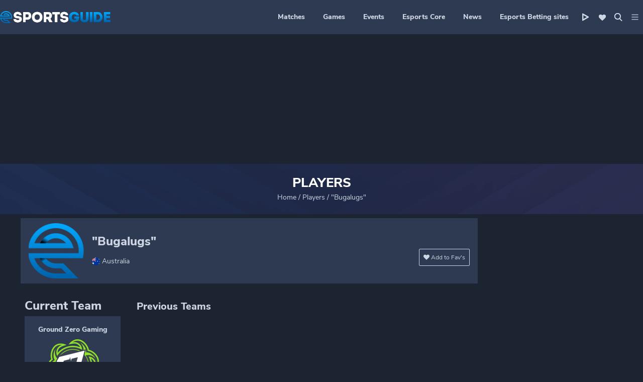

--- FILE ---
content_type: text/html; charset=UTF-8
request_url: https://www.esportsguide.com/player/bugalugs
body_size: 92224
content:
<!DOCTYPE html>
<html lang="en" lang="en">

<head><meta charset="utf-8"><script>if(navigator.userAgent.match(/MSIE|Internet Explorer/i)||navigator.userAgent.match(/Trident\/7\..*?rv:11/i)){var href=document.location.href;if(!href.match(/[?&]nowprocket/)){if(href.indexOf("?")==-1){if(href.indexOf("#")==-1){document.location.href=href+"?nowprocket=1"}else{document.location.href=href.replace("#","?nowprocket=1#")}}else{if(href.indexOf("#")==-1){document.location.href=href+"&nowprocket=1"}else{document.location.href=href.replace("#","&nowprocket=1#")}}}}</script><script>(()=>{class RocketLazyLoadScripts{constructor(){this.v="1.2.6",this.triggerEvents=["keydown","mousedown","mousemove","touchmove","touchstart","touchend","wheel"],this.userEventHandler=this.t.bind(this),this.touchStartHandler=this.i.bind(this),this.touchMoveHandler=this.o.bind(this),this.touchEndHandler=this.h.bind(this),this.clickHandler=this.u.bind(this),this.interceptedClicks=[],this.interceptedClickListeners=[],this.l(this),window.addEventListener("pageshow",(t=>{this.persisted=t.persisted,this.everythingLoaded&&this.m()})),this.CSPIssue=sessionStorage.getItem("rocketCSPIssue"),document.addEventListener("securitypolicyviolation",(t=>{this.CSPIssue||"script-src-elem"!==t.violatedDirective||"data"!==t.blockedURI||(this.CSPIssue=!0,sessionStorage.setItem("rocketCSPIssue",!0))})),document.addEventListener("DOMContentLoaded",(()=>{this.k()})),this.delayedScripts={normal:[],async:[],defer:[]},this.trash=[],this.allJQueries=[]}p(t){document.hidden?t.t():(this.triggerEvents.forEach((e=>window.addEventListener(e,t.userEventHandler,{passive:!0}))),window.addEventListener("touchstart",t.touchStartHandler,{passive:!0}),window.addEventListener("mousedown",t.touchStartHandler),document.addEventListener("visibilitychange",t.userEventHandler))}_(){this.triggerEvents.forEach((t=>window.removeEventListener(t,this.userEventHandler,{passive:!0}))),document.removeEventListener("visibilitychange",this.userEventHandler)}i(t){"HTML"!==t.target.tagName&&(window.addEventListener("touchend",this.touchEndHandler),window.addEventListener("mouseup",this.touchEndHandler),window.addEventListener("touchmove",this.touchMoveHandler,{passive:!0}),window.addEventListener("mousemove",this.touchMoveHandler),t.target.addEventListener("click",this.clickHandler),this.L(t.target,!0),this.S(t.target,"onclick","rocket-onclick"),this.C())}o(t){window.removeEventListener("touchend",this.touchEndHandler),window.removeEventListener("mouseup",this.touchEndHandler),window.removeEventListener("touchmove",this.touchMoveHandler,{passive:!0}),window.removeEventListener("mousemove",this.touchMoveHandler),t.target.removeEventListener("click",this.clickHandler),this.L(t.target,!1),this.S(t.target,"rocket-onclick","onclick"),this.M()}h(){window.removeEventListener("touchend",this.touchEndHandler),window.removeEventListener("mouseup",this.touchEndHandler),window.removeEventListener("touchmove",this.touchMoveHandler,{passive:!0}),window.removeEventListener("mousemove",this.touchMoveHandler)}u(t){t.target.removeEventListener("click",this.clickHandler),this.L(t.target,!1),this.S(t.target,"rocket-onclick","onclick"),this.interceptedClicks.push(t),t.preventDefault(),t.stopPropagation(),t.stopImmediatePropagation(),this.M()}O(){window.removeEventListener("touchstart",this.touchStartHandler,{passive:!0}),window.removeEventListener("mousedown",this.touchStartHandler),this.interceptedClicks.forEach((t=>{t.target.dispatchEvent(new MouseEvent("click",{view:t.view,bubbles:!0,cancelable:!0}))}))}l(t){EventTarget.prototype.addEventListenerWPRocketBase=EventTarget.prototype.addEventListener,EventTarget.prototype.addEventListener=function(e,i,o){"click"!==e||t.windowLoaded||i===t.clickHandler||t.interceptedClickListeners.push({target:this,func:i,options:o}),(this||window).addEventListenerWPRocketBase(e,i,o)}}L(t,e){this.interceptedClickListeners.forEach((i=>{i.target===t&&(e?t.removeEventListener("click",i.func,i.options):t.addEventListener("click",i.func,i.options))})),t.parentNode!==document.documentElement&&this.L(t.parentNode,e)}D(){return new Promise((t=>{this.P?this.M=t:t()}))}C(){this.P=!0}M(){this.P=!1}S(t,e,i){t.hasAttribute&&t.hasAttribute(e)&&(event.target.setAttribute(i,event.target.getAttribute(e)),event.target.removeAttribute(e))}t(){this._(this),"loading"===document.readyState?document.addEventListener("DOMContentLoaded",this.R.bind(this)):this.R()}k(){let t=[];document.querySelectorAll("script[type=rocketlazyloadscript][data-rocket-src]").forEach((e=>{let i=e.getAttribute("data-rocket-src");if(i&&!i.startsWith("data:")){0===i.indexOf("//")&&(i=location.protocol+i);try{const o=new URL(i).origin;o!==location.origin&&t.push({src:o,crossOrigin:e.crossOrigin||"module"===e.getAttribute("data-rocket-type")})}catch(t){}}})),t=[...new Map(t.map((t=>[JSON.stringify(t),t]))).values()],this.T(t,"preconnect")}async R(){this.lastBreath=Date.now(),this.j(this),this.F(this),this.I(),this.W(),this.q(),await this.A(this.delayedScripts.normal),await this.A(this.delayedScripts.defer),await this.A(this.delayedScripts.async);try{await this.U(),await this.H(this),await this.J()}catch(t){console.error(t)}window.dispatchEvent(new Event("rocket-allScriptsLoaded")),this.everythingLoaded=!0,this.D().then((()=>{this.O()})),this.N()}W(){document.querySelectorAll("script[type=rocketlazyloadscript]").forEach((t=>{t.hasAttribute("data-rocket-src")?t.hasAttribute("async")&&!1!==t.async?this.delayedScripts.async.push(t):t.hasAttribute("defer")&&!1!==t.defer||"module"===t.getAttribute("data-rocket-type")?this.delayedScripts.defer.push(t):this.delayedScripts.normal.push(t):this.delayedScripts.normal.push(t)}))}async B(t){if(await this.G(),!0!==t.noModule||!("noModule"in HTMLScriptElement.prototype))return new Promise((e=>{let i;function o(){(i||t).setAttribute("data-rocket-status","executed"),e()}try{if(navigator.userAgent.indexOf("Firefox/")>0||""===navigator.vendor||this.CSPIssue)i=document.createElement("script"),[...t.attributes].forEach((t=>{let e=t.nodeName;"type"!==e&&("data-rocket-type"===e&&(e="type"),"data-rocket-src"===e&&(e="src"),i.setAttribute(e,t.nodeValue))})),t.text&&(i.text=t.text),i.hasAttribute("src")?(i.addEventListener("load",o),i.addEventListener("error",(function(){i.setAttribute("data-rocket-status","failed-network"),e()})),setTimeout((()=>{i.isConnected||e()}),1)):(i.text=t.text,o()),t.parentNode.replaceChild(i,t);else{const i=t.getAttribute("data-rocket-type"),s=t.getAttribute("data-rocket-src");i?(t.type=i,t.removeAttribute("data-rocket-type")):t.removeAttribute("type"),t.addEventListener("load",o),t.addEventListener("error",(i=>{this.CSPIssue&&i.target.src.startsWith("data:")?(console.log("WPRocket: data-uri blocked by CSP -> fallback"),t.removeAttribute("src"),this.B(t).then(e)):(t.setAttribute("data-rocket-status","failed-network"),e())})),s?(t.removeAttribute("data-rocket-src"),t.src=s):t.src="data:text/javascript;base64,"+window.btoa(unescape(encodeURIComponent(t.text)))}}catch(i){t.setAttribute("data-rocket-status","failed-transform"),e()}}));t.setAttribute("data-rocket-status","skipped")}async A(t){const e=t.shift();return e&&e.isConnected?(await this.B(e),this.A(t)):Promise.resolve()}q(){this.T([...this.delayedScripts.normal,...this.delayedScripts.defer,...this.delayedScripts.async],"preload")}T(t,e){var i=document.createDocumentFragment();t.forEach((t=>{const o=t.getAttribute&&t.getAttribute("data-rocket-src")||t.src;if(o&&!o.startsWith("data:")){const s=document.createElement("link");s.href=o,s.rel=e,"preconnect"!==e&&(s.as="script"),t.getAttribute&&"module"===t.getAttribute("data-rocket-type")&&(s.crossOrigin=!0),t.crossOrigin&&(s.crossOrigin=t.crossOrigin),t.integrity&&(s.integrity=t.integrity),i.appendChild(s),this.trash.push(s)}})),document.head.appendChild(i)}j(t){let e={};function i(i,o){return e[o].eventsToRewrite.indexOf(i)>=0&&!t.everythingLoaded?"rocket-"+i:i}function o(t,o){!function(t){e[t]||(e[t]={originalFunctions:{add:t.addEventListener,remove:t.removeEventListener},eventsToRewrite:[]},t.addEventListener=function(){arguments[0]=i(arguments[0],t),e[t].originalFunctions.add.apply(t,arguments)},t.removeEventListener=function(){arguments[0]=i(arguments[0],t),e[t].originalFunctions.remove.apply(t,arguments)})}(t),e[t].eventsToRewrite.push(o)}function s(e,i){let o=e[i];e[i]=null,Object.defineProperty(e,i,{get:()=>o||function(){},set(s){t.everythingLoaded?o=s:e["rocket"+i]=o=s}})}o(document,"DOMContentLoaded"),o(window,"DOMContentLoaded"),o(window,"load"),o(window,"pageshow"),o(document,"readystatechange"),s(document,"onreadystatechange"),s(window,"onload"),s(window,"onpageshow");try{Object.defineProperty(document,"readyState",{get:()=>t.rocketReadyState,set(e){t.rocketReadyState=e},configurable:!0}),document.readyState="loading"}catch(t){console.log("WPRocket DJE readyState conflict, bypassing")}}F(t){let e;function i(e){return t.everythingLoaded?e:e.split(" ").map((t=>"load"===t||0===t.indexOf("load.")?"rocket-jquery-load":t)).join(" ")}function o(o){function s(t){const e=o.fn[t];o.fn[t]=o.fn.init.prototype[t]=function(){return this[0]===window&&("string"==typeof arguments[0]||arguments[0]instanceof String?arguments[0]=i(arguments[0]):"object"==typeof arguments[0]&&Object.keys(arguments[0]).forEach((t=>{const e=arguments[0][t];delete arguments[0][t],arguments[0][i(t)]=e}))),e.apply(this,arguments),this}}o&&o.fn&&!t.allJQueries.includes(o)&&(o.fn.ready=o.fn.init.prototype.ready=function(e){return t.domReadyFired?e.bind(document)(o):document.addEventListener("rocket-DOMContentLoaded",(()=>e.bind(document)(o))),o([])},s("on"),s("one"),t.allJQueries.push(o)),e=o}o(window.jQuery),Object.defineProperty(window,"jQuery",{get:()=>e,set(t){o(t)}})}async H(t){const e=document.querySelector("script[data-webpack]");e&&(await async function(){return new Promise((t=>{e.addEventListener("load",t),e.addEventListener("error",t)}))}(),await t.K(),await t.H(t))}async U(){this.domReadyFired=!0;try{document.readyState="interactive"}catch(t){}await this.G(),document.dispatchEvent(new Event("rocket-readystatechange")),await this.G(),document.rocketonreadystatechange&&document.rocketonreadystatechange(),await this.G(),document.dispatchEvent(new Event("rocket-DOMContentLoaded")),await this.G(),window.dispatchEvent(new Event("rocket-DOMContentLoaded"))}async J(){try{document.readyState="complete"}catch(t){}await this.G(),document.dispatchEvent(new Event("rocket-readystatechange")),await this.G(),document.rocketonreadystatechange&&document.rocketonreadystatechange(),await this.G(),window.dispatchEvent(new Event("rocket-load")),await this.G(),window.rocketonload&&window.rocketonload(),await this.G(),this.allJQueries.forEach((t=>t(window).trigger("rocket-jquery-load"))),await this.G();const t=new Event("rocket-pageshow");t.persisted=this.persisted,window.dispatchEvent(t),await this.G(),window.rocketonpageshow&&window.rocketonpageshow({persisted:this.persisted}),this.windowLoaded=!0}m(){document.onreadystatechange&&document.onreadystatechange(),window.onload&&window.onload(),window.onpageshow&&window.onpageshow({persisted:this.persisted})}I(){const t=new Map;document.write=document.writeln=function(e){const i=document.currentScript;i||console.error("WPRocket unable to document.write this: "+e);const o=document.createRange(),s=i.parentElement;let n=t.get(i);void 0===n&&(n=i.nextSibling,t.set(i,n));const c=document.createDocumentFragment();o.setStart(c,0),c.appendChild(o.createContextualFragment(e)),s.insertBefore(c,n)}}async G(){Date.now()-this.lastBreath>45&&(await this.K(),this.lastBreath=Date.now())}async K(){return document.hidden?new Promise((t=>setTimeout(t))):new Promise((t=>requestAnimationFrame(t)))}N(){this.trash.forEach((t=>t.remove()))}static run(){const t=new RocketLazyLoadScripts;t.p(t)}}RocketLazyLoadScripts.run()})();</script>
  
  <meta http-equiv="x-ua-compatible" content="ie=edge">
  <meta name="viewport" content="width=device-width, initial-scale=1">
  <meta name="theme-color" content="#2E3A51"/>
  <meta name="ahrefs-site-verification" content="d2d566fd98aaa125f344f97f0c257e75322cd54324267d3b77c0741f8bf9e319">

  <!-- <link rel="preconnect" href="https://fonts.googleapis.com"  crossorigin> -->
  <link rel="preconnect" href="https://www.google-analytics.com" crossorigin>
  <link rel="preconnect" href="https://www.google.com" crossorigin>
  <link rel="preconnect" href="https://www.google.com.ua" crossorigin>
  <link rel="preconnect" href="https://stats.g.doubleclick.net" crossorigin>
  <link rel="preconnect" href="https://www.googletagmanager.com" crossorigin>
  <link rel="preconnect" href="https://secure.gravatar.com" crossorigin>
  <link rel="preconnect" href="https://www.facebook.com" crossorigin>
  <link rel="preconnect" href="https://connect.facebook.net" crossorigin>
  <!-- <link rel="preconnect" href="https://in.hotjar.com" crossorigin> -->
  <!-- <link rel="preconnect" href="https://vars.hotjar.com" crossorigin>
  <link rel="preconnect" href="https://script.hotjar.com" crossorigin> -->
  <link rel="preconnect" href="https://api.twitch.tv" crossorigin>

  <!-- removed hotjar script -->
  <!-- <link rel="preload" as="script" href="https://static.hotjar.com/c/hotjar-1148664.js?sv=6"> -->
<!--  <link rel="preload" as="script" href="https://www.googletagmanager.com/gtm.js?id=GTM-K4LRQK">-->

    <!-- Google Tag Manager -->
    <script type="rocketlazyloadscript">(function(w,d,s,l,i){w[l]=w[l]||[];w[l].push({'gtm.start':
                new Date().getTime(),event:'gtm.js'});var f=d.getElementsByTagName(s)[0],
            j=d.createElement(s),dl=l!='dataLayer'?'&l='+l:'';j.async=true;j.src=
            'https://www.googletagmanager.com/gtm.js?id='+i+dl;f.parentNode.insertBefore(j,f);
        })(window,document,'script','dataLayer','GTM-M4GCKWQ');</script>
    <!-- End Google Tag Manager -->

  <link rel="preload" as="image" href="https://www.esportsguide.com/wp-content/uploads/2020/08/overwatch.jpg">
    
  
  <meta name='robots' content='index, follow, max-image-preview:large' />

	<!-- This site is optimized with the Yoast SEO plugin v24.0 - https://yoast.com/wordpress/plugins/seo/ -->
	<title>&quot;Bugalugs&quot; LoL, CSGO, Dota 2, schedule, news &amp; matches</title>
<link rel="preload" as="font" href="https://www.esportsguide.com/wp-content/themes/esg_2020/dist/fonts/nunitosans-bold-webfont.woff" crossorigin>
<link rel="preload" as="font" href="https://www.esportsguide.com/wp-content/themes/esg_2020/dist/fonts/nunitosans-bold-webfont.woff2" crossorigin>
<link rel="preload" as="font" href="https://www.esportsguide.com/wp-content/themes/esg_2020/dist/fonts/NunitoSans-Bold.ttf" crossorigin>
<link rel="preload" as="font" href="https://www.esportsguide.com/wp-content/themes/esg_2020/dist/fonts/nunitosans-extrabold-webfont.woff2" crossorigin>
<link rel="preload" as="font" href="https://www.esportsguide.com/wp-content/themes/esg_2020/dist/fonts/nunitosans-extrabold-webfont.woff" crossorigin>
<link rel="preload" as="font" href="https://www.esportsguide.com/wp-content/themes/esg_2020/dist/fonts/NunitoSans-ExtraBold.ttf" crossorigin>
<link rel="preload" as="font" href="https://www.esportsguide.com/wp-content/themes/esg_2020/dist/fonts/nunitosans-italic-webfont.woff" crossorigin>
<link rel="preload" as="font" href="https://www.esportsguide.com/wp-content/themes/esg_2020/dist/fonts/nunitosans-italic-webfont.woff2" crossorigin>
<link rel="preload" as="font" href="https://www.esportsguide.com/wp-content/themes/esg_2020/dist/fonts/NunitoSans-Italic.ttf" crossorigin>
<link rel="preload" as="font" href="https://www.esportsguide.com/wp-content/themes/esg_2020/dist/fonts/nunitosans-regular-webfont.woff" crossorigin>
<link rel="preload" as="font" href="https://www.esportsguide.com/wp-content/themes/esg_2020/dist/fonts/nunitosans-regular-webfont.woff2" crossorigin>
<link rel="preload" as="font" href="https://www.esportsguide.com/wp-content/themes/esg_2020/dist/fonts/NunitoSans-Regular.ttf" crossorigin>
	<meta name="description" content="Read all the secrets about &quot;Bugalugs&quot;, their strategies, unknown curiosities and the calendar of the next matches and tournaments" />
	<link rel="canonical" href="https://www.esportsguide.com/player/bugalugs" />
	<meta property="og:locale" content="en_US" />
	<meta property="og:type" content="article" />
	<meta property="og:title" content="&quot;Bugalugs&quot; LoL, CSGO, Dota 2, schedule, news &amp; matches" />
	<meta property="og:description" content="Read all the secrets about &quot;Bugalugs&quot;, their strategies, unknown curiosities and the calendar of the next matches and tournaments" />
	<meta property="og:url" content="https://www.esportsguide.com/player/bugalugs" />
	<meta property="og:site_name" content="Esportsguide" />
	<meta property="og:image" content="https://www.esportsguide.com/wp-content/uploads/2020/08/esg-top-banner-01-2-x.jpg" />
	<meta property="og:image:width" content="1200" />
	<meta property="og:image:height" content="250" />
	<meta property="og:image:type" content="image/jpeg" />
	<meta name="twitter:card" content="summary_large_image" />
	<meta name="twitter:site" content="@esportsguidecom" />
	<script type="application/ld+json" class="yoast-schema-graph">{"@context":"https://schema.org","@graph":[{"@type":"CollectionPage","@id":"https://www.esportsguide.com/player/bugalugs","url":"https://www.esportsguide.com/player/bugalugs","name":"\"Bugalugs\" LoL, CSGO, Dota 2, schedule, news & matches","isPartOf":{"@id":"https://www.esportsguide.com/#website"},"description":"Read all the secrets about \"Bugalugs\", their strategies, unknown curiosities and the calendar of the next matches and tournaments","breadcrumb":{"@id":"https://www.esportsguide.com/player/bugalugs#breadcrumb"},"inLanguage":"en-US"},{"@type":"BreadcrumbList","@id":"https://www.esportsguide.com/player/bugalugs#breadcrumb","itemListElement":[{"@type":"ListItem","position":1,"name":"Home","item":"https://www.esportsguide.com/"},{"@type":"ListItem","position":2,"name":"Players"},{"@type":"ListItem","position":3,"name":"\"Bugalugs\""}]},{"@type":"WebSite","@id":"https://www.esportsguide.com/#website","url":"https://www.esportsguide.com/","name":"Esportsguide","description":"Esportsguide","publisher":{"@id":"https://www.esportsguide.com/#organization"},"potentialAction":[{"@type":"SearchAction","target":{"@type":"EntryPoint","urlTemplate":"https://www.esportsguide.com/?s={search_term_string}"},"query-input":{"@type":"PropertyValueSpecification","valueRequired":true,"valueName":"search_term_string"}}],"inLanguage":"en-US"},{"@type":"Organization","@id":"https://www.esportsguide.com/#organization","name":"Esports Guide","url":"https://www.esportsguide.com/","logo":{"@type":"ImageObject","inLanguage":"en-US","@id":"https://www.esportsguide.com/#/schema/logo/image/","url":"https://www.esportsguide.com/wp-content/uploads/2019/01/logo.jpg","contentUrl":"https://www.esportsguide.com/wp-content/uploads/2019/01/logo.jpg","width":512,"height":60,"caption":"Esports Guide"},"image":{"@id":"https://www.esportsguide.com/#/schema/logo/image/"},"sameAs":["https://www.facebook.com/esportsguide/","https://x.com/esportsguidecom","https://www.instagram.com/officialesportsguide/"]}]}</script>
	<!-- / Yoast SEO plugin. -->


<link rel='dns-prefetch' href='//cdnjs.cloudflare.com' />
<link rel='dns-prefetch' href='//player.twitch.tv' />
<link rel='dns-prefetch' href='//code.jquery.com' />
<link rel='dns-prefetch' href='//www.facebook.com' />
<link rel='dns-prefetch' href='//www.googletagmanager.com' />
<link rel='dns-prefetch' href='//ajax.cloudflare.com' />
<link rel='dns-prefetch' href='//fonts.googleapis.com' />
<link rel='dns-prefetch' href='//www.google-analytics.com' />
<link rel='dns-prefetch' href='//www.google.com' />
<link rel='dns-prefetch' href='//stats.g.doubleclick.net' />
<link rel='dns-prefetch' href='//secure.gravatar.com' />
<link rel='dns-prefetch' href='//connect.facebook.net' />
<link rel='dns-prefetch' href='//in.hotjar.com' />
<link rel='dns-prefetch' href='//vars.hotjar.com' />
<link rel='dns-prefetch' href='//script.hotjar.com' />
<link rel='dns-prefetch' href='//static.hotjar.com' />
<link rel='dns-prefetch' href='//fonts.gstatic.com' />
<link rel='dns-prefetch' href='//img.abiosgaming.com' />
<link rel='dns-prefetch' href='//www.mymediaindex.com' />
<link rel='dns-prefetch' href='//kit-free.fontawesome.com' />
<link rel='dns-prefetch' href='//ggbetpromo.com' />
<link rel='dns-prefetch' href='//vod-secure.twitch.tv' />
<link rel='dns-prefetch' href='//forms.aweber.com' />

<style id='critical-css-inline-css' type='text/css'>
/** current Theme */

/* line 5, assets/styles/common/_variables.scss */

:root {
  --azure: #01a9ff;
  --peacock-blue: #0062aa;
  --dark-sky-blue: #33baff;
  --almost-black: #090c10;
  --dark: #1c2331;
  --dark-grey-blue: #2e3a51;
  --dark-grey-blue-bg: rgba(46, 58, 81, 0.5);
  --dusk: #415271;
  --dusk-opacity: rgba(65, 82, 113, 0.1);
  --metallic-blue: #546992;
  --bluey-grey: #8e9ebe;
  --cloudy-blue: #aebad1;
  --powder-blue: #ced6e3;
  --rusty-red: #d61e1e;
  --white: #fff;
  --algae-green: #1ed660;
  --rusty-red: #d61e1e;
  --cerulean: #0092d0;
}

/** Fonts */

/*! Generated by Font Squirrel (https://www.fontsquirrel.com) on May 10, 2021 */

@font-face {
  font-family: "Nunito Sans Regular";
  src: url(../fonts/nunitosans-regular-webfont.woff2) format("woff2");
  src: url(../fonts/nunitosans-regular-webfont.woff) format("woff");
  src: url(../fonts/NunitoSans-Regular.ttf) format("truetype");
  font-weight: normal;
  font-style: normal;
  font-display: swap;
}

@font-face {
  font-family: "Nunito Sans";
  src: url(../fonts/nunitosans-regular-webfont.woff2) format("woff2");
  src: url(../fonts/nunitosans-regular-webfont.woff2) format("woff2");
  src: url(../fonts/nunitosans-regular-webfont.woff) format("woff");
  src: url(../fonts/NunitoSans-Regular.ttf) format("truetype");
  font-weight: normal;
  font-style: normal;
  font-display: swap;
}

@font-face {
  font-family: "NunitoSans-Bold";
  src: url(../fonts/nunitosans-bold-webfont.woff2) format("woff2");
  src: url(../fonts/nunitosans-bold-webfont.woff) format("woff");
  src: url(../fonts/NunitoSans-Bold.ttf) format("truetype");
  font-weight: 700;
  font-style: normal;
  font-display: swap;
}

@font-face {
  font-family: "NunitoSans-ExtraBold";
  src: url(../fonts/nunitosans-extrabold-webfont.woff2) format("woff2");
  src: url(../fonts/nunitosans-extrabold-webfont.woff) format("woff");
  src: url(../fonts/NunitoSans-ExtraBold.ttf) format("truetype");
  font-weight: 800;
  font-style: normal;
  font-display: swap;
}

@font-face {
  font-family: "NunitoSans-Italic";
  src: url(../fonts/nunitosans-italic-webfont.woff2) format("woff2");
  src: url(../fonts/nunitosans-italic-webfont.woff) format("woff");
  src: url(../fonts/NunitoSans-Italic.ttf) format("truetype");
  font-weight: normal;
  font-style: italic;
  font-display: swap;
}

/* line 53, assets/styles/common/_typography.scss */

h1 {
  font-size: 26px;
  font-weight: 800;
  line-height: 1.15;
}

/* line 59, assets/styles/common/_typography.scss */

h2 {
  font-size: 24px;
  font-weight: 800;
  line-height: 1.08;
}

/* line 65, assets/styles/common/_typography.scss */

h3 {
  font-size: 22px;
  font-weight: 800;
  line-height: 1.09;
}

/* line 71, assets/styles/common/_typography.scss */

h4 {
  font-size: 20px;
  font-weight: 800;
  line-height: 1.1;
}

/* line 77, assets/styles/common/_typography.scss */

ul,
li {
  list-style: none;
}

/* line 2, assets/styles/common/_global.scss */

* {
  box-sizing: border-box;
  margin: 0;
  padding: 0;
}

/* line 8, assets/styles/common/_global.scss */

body {
  font-family: "Nunito Sans", "Georgia", sans-serif;
  background-color: var(--dark);
  background-repeat: no-repeat;
  background-position: top;
}

@media screen and (min-width: 1920px) {
  /* line 8, assets/styles/common/_global.scss */

  body {
    background-size: contain;
  }
}

@media screen and (max-width: 991px) {
  /* line 8, assets/styles/common/_global.scss */

  body {
    background-image: none !important;
  }
}

/* line 23, assets/styles/common/_global.scss */

button {
  font-family: "Nunito Sans", sans-serif;
  -webkit-appearance: none;
  -moz-appearance: none;
  appearance: none;
}

/* line 30, assets/styles/common/_global.scss */

.container {
  margin: 0 auto;
  position: relative;
}

@media screen and (min-width: 1400px) {
  /* line 30, assets/styles/common/_global.scss */

  .container {
    width: 1200px;
  }
}

/* line 39, assets/styles/common/_global.scss */

.site-content {
  background-color: var(--dark);
  position: relative;
}

@media screen and (max-width: 992px) {
  /* line 39, assets/styles/common/_global.scss */

  .site-content {
    margin-top: 56px;
  }
}

/* line 48, assets/styles/common/_global.scss */

.content-wrap {
  width: 100%;
  padding: 8px 8px 8px 0;
  background-color: var(--dark);
}

/* line 53, assets/styles/common/_global.scss */

.content-wrap.full {
  padding: 8px 0 8px 0;
}

/* line 58, assets/styles/common/_global.scss */

.content-wrap_search .main-feed {
  max-width: 908px;
}

/* line 32, assets/styles/common/_mixins.scss */

.content-wrap_settings {
  justify-content: flex-start !important;
}

/* line 32, assets/styles/common/_mixins.scss */

.content-wrap_widget {
  padding-left: 8px;
}

@media screen and (min-width: 992px) {
  /* line 48, assets/styles/common/_global.scss */

  .content-wrap {
    display: flex;
    flex-wrap: wrap;
    justify-content: center;
  }
}

@media screen and (min-width: 1200px) {
  /* line 48, assets/styles/common/_global.scss */

  .content-wrap {
    display: flex;
    flex-wrap: inherit;
  }
}

/* line 82, assets/styles/common/_global.scss */

.content-wrap.see-all {
  flex-direction: column;
}

/* line 87, assets/styles/common/_global.scss */

.main-feed {
  min-width: 908px;
}

/* line 32, assets/styles/common/_mixins.scss */

.main-feed_front {
  padding-bottom: 64px;
}

@media screen and (max-width: 991px) {
  /* line 32, assets/styles/common/_mixins.scss */

  .main-feed_front {
    padding-bottom: 16px;
  }
}

@media screen and (max-width: 991px) {
  /* line 87, assets/styles/common/_global.scss */

  .main-feed {
    min-width: 100%;
  }
}

@media screen and (min-width: 992px) {
  /* line 103, assets/styles/common/_global.scss */

  .hide-desktop {
    display: none;
  }
}

@media screen and (max-width: 991px) {
  /* line 109, assets/styles/common/_global.scss */

  .hide-mobile {
    display: none;
  }
}

@media screen and (max-width: 991px) {
  /* line 115, assets/styles/common/_global.scss */

  .mobile-fixed {
    position: fixed !important;
    top: 56px;
    left: 0;
    z-index: 499;
    width: 100% !important;
  }
}

/* line 126, assets/styles/common/_global.scss */

.search-form input {
  background-color: var(--dark);
  border: 0;
}

/* line 131, assets/styles/common/_global.scss */

.search-form input[type="search"] {
  width: 100%;
  border-bottom: 1px solid var(--dusk);
  outline: none;
  line-height: 1.5;
  color: var(--powder-blue);
}

/* line 139, assets/styles/common/_global.scss */

.search-form .search-submit {
  background-image: var(--image-url);
  background-size: 16px;
  background-repeat: no-repeat;
  width: 16px;
  position: absolute;
  right: 20px;
}

/* line 148, assets/styles/common/_global.scss */

.search-form .search-on {
  width: 16px;
}

/* line 153, assets/styles/common/_global.scss */

.desktop {
  display: block;
}

@media screen and (max-width: 991px) {
  /* line 153, assets/styles/common/_global.scss */

  .desktop {
    display: none !important;
  }
}

@media screen and (min-width: 992px) {
  /* line 161, assets/styles/common/_global.scss */

  .mobile {
    display: none;
  }
}

/* line 32, assets/styles/common/_mixins.scss */

.swiper-container_games {
  margin-left: 8px;
}

/* line 172, assets/styles/common/_global.scss */

.swiper-container .swiper-pagination {
  display: flex;
  justify-content: space-evenly;
  margin-top: 8px;
}

@media screen and (min-width: 992px) {
  /* line 172, assets/styles/common/_global.scss */

  .swiper-container .swiper-pagination {
    display: none;
  }
}

/* line 32, assets/styles/common/_mixins.scss */

.swiper-container .swiper-pagination_tournament {
  display: flex;
  justify-content: center;
  bottom: 0 !important;
}

/* line 186, assets/styles/common/_global.scss */

.swiper-container .swiper-pagination_tournament .swiper-pagination-bullet {
  cursor: pointer;
}

/* line 189, assets/styles/common/_global.scss */

.swiper-container .swiper-pagination_tournament .swiper-pagination-bullet:not(:last-of-type) {
  margin-right: 8px;
}

/* line 195, assets/styles/common/_global.scss */

.swiper-container .swiper-pagination-bullet {
  width: 32px;
  height: 4px;
  opacity: 0.4;
  border-radius: 1px;
  background-color: var(--white);
}

/* line 202, assets/styles/common/_global.scss */

.swiper-container .swiper-pagination-bullet-active {
  background-color: var(--azure);
}

/* line 209, assets/styles/common/_global.scss */

.up-button {
  padding: 10px;
  opacity: 1;
  border-radius: 2px;
  box-shadow: 0 0 8px 0 var(--almost-black);
  border: solid 1px var(--azure);
  background-color: var(--dark-grey-blue);
  width: 36px;
  position: fixed;
  right: 8px;
  bottom: 100px;
  display: none;
  cursor: pointer;
  z-index: 5;
  height: 36px;
}

@media screen and (min-width: 992px) {
  /* line 225, assets/styles/common/_global.scss */

  .up-button:hover {
    opacity: 0.4;
  }
}

/* line 231, assets/styles/common/_global.scss */

.up-button i {
  background-image: url([data-uri]);
  background-repeat: no-repeat;
  background-position: center;
  width: 14px;
  height: 14px;
  -o-object-fit: contain;
  object-fit: contain;
  display: block;
}

/* line 242, assets/styles/common/_global.scss */

.grecaptcha-badge {
  z-index: 10;
}

/* line 246, assets/styles/common/_global.scss */

.loader {
  border: 8px solid var(--powder-blue);
  border-top: 8px solid var(--azure);
  /* Blue */
  border-radius: 50%;
  width: 60px;
  height: 60px;
  -webkit-animation: spin 2s linear infinite;
  animation: spin 2s linear infinite;
}

@-webkit-keyframes spin {
  0% {
    -webkit-transform: rotate(0deg);
    transform: rotate(0deg);
  }

  100% {
    -webkit-transform: rotate(360deg);
    transform: rotate(360deg);
  }
}

@keyframes spin {
  0% {
    -webkit-transform: rotate(0deg);
    transform: rotate(0deg);
  }

  100% {
    -webkit-transform: rotate(360deg);
    transform: rotate(360deg);
  }
}

@media screen and (max-width: 991px) {
  /* line 266, assets/styles/common/_global.scss */

  .content-wrap {
    padding: 0;
  }

  /* line 32, assets/styles/common/_mixins.scss */

  .swiper-container_games {
    margin-left: 0;
  }
}

/* line 277, assets/styles/common/_global.scss */

.loading {
  display: none;
  margin: 10px auto;
  font-size: 4px;
  position: relative;
  text-indent: -9999em;
  border-top: 0.5em solid var(--powder-blue);
  border-right: 0.5em solid var(--powder-blue);
  border-bottom: 0.5em solid var(--powder-blue);
  border-left: 0.5em solid var(--azure);
  -webkit-transform: translateZ(0);
  transform: translateZ(0);
  -webkit-animation: load8 1.1s infinite linear;
  animation: load8 1.1s infinite linear;
  border-radius: 50%;
  width: 6em;
  height: 6em;
}

/* line 295, assets/styles/common/_global.scss */

.loading::after {
  border-radius: 50%;
  width: 10em;
  height: 10em;
}

/* line 301, assets/styles/common/_global.scss */

.loading.active {
  display: flex;
  justify-content: center;
}

@-webkit-keyframes load8 {
  0% {
    -webkit-transform: rotate(0deg);
    transform: rotate(0deg);
  }

  100% {
    -webkit-transform: rotate(360deg);
    transform: rotate(360deg);
  }
}

@keyframes load8 {
  0% {
    -webkit-transform: rotate(0deg);
    transform: rotate(0deg);
  }

  100% {
    -webkit-transform: rotate(360deg);
    transform: rotate(360deg);
  }
}

@media screen and (max-width: 1200px) {
  /* line 332, assets/styles/common/_global.scss */

  .widget-area__ads iframe {
    width: 100%;
  }
}

/* line 1, assets/styles/common/_repeated-parts.scss */

.chevron {
  display: inline-block;
  background-image: url([data-uri]);
  background-size: 10px;
  background-repeat: no-repeat;
  width: 10px;
  height: 12px;
  margin-top: 1.7px;
  transition: all 0.3s ease-in-out;
}

/* line 11, assets/styles/common/_repeated-parts.scss */

.chevron__left {
  -webkit-transform: rotate(180deg);
  transform: rotate(180deg);
}

/* line 15, assets/styles/common/_repeated-parts.scss */

.chevron__big {
  width: 18px;
  height: 16px;
  background-size: 16px;
}

/* line 20, assets/styles/common/_repeated-parts.scss */

.chevron__big.active {
  -webkit-transform: rotate(-90deg);
  transform: rotate(-90deg);
  background-position: 3px;
}

/* line 26, assets/styles/common/_repeated-parts.scss */

.chevron__down {
  -webkit-transform: rotate(90deg);
  transform: rotate(90deg);
}

/* line 30, assets/styles/common/_repeated-parts.scss */

.chevron__up {
  -webkit-transform: rotate(-90deg);
  transform: rotate(-90deg);
}

/* line 35, assets/styles/common/_repeated-parts.scss */

.switches {
  display: flex;
  justify-content: space-between;
  align-items: flex-end;
  padding: 8px 0;
  padding-right: 8px;
}

@media screen and (max-width: 992px) {
  /* line 35, assets/styles/common/_repeated-parts.scss */

  .switches {
    padding: 24px 12px;
  }
}

/* line 26, assets/styles/common/_mixins.scss */

.switches__nopad {
  padding-top: 0;
}

@media screen and (max-width: 992px) {
  /* line 26, assets/styles/common/_mixins.scss */

  .switches__nopad {
    padding: 0 8px 16px;
  }
}

/* line 26, assets/styles/common/_mixins.scss */

.switches__ml-8 {
  margin-left: 8px !important;
  margin-top: 16px !important;
}

@media screen and (max-width: 1200px) {
  /* line 26, assets/styles/common/_mixins.scss */

  .switches__ml-8 {
    margin-left: 0;
  }
}

/* line 26, assets/styles/common/_mixins.scss */

.switches__mr-8 {
  margin-right: 8px !important;
}

@media screen and (max-width: 1200px) {
  /* line 26, assets/styles/common/_mixins.scss */

  .switches__mr-8 {
    margin-right: 0;
  }
}

/* line 71, assets/styles/common/_repeated-parts.scss */

.switches__item {
  display: flex;
  justify-content: space-between;
  align-items: center;
}

/* line 76, assets/styles/common/_repeated-parts.scss */

.switches__item .switch_title {
  font-size: 24px;
  font-weight: 800;
  color: var(--powder-blue);
  line-height: 1;
  cursor: default;
}

/* line 85, assets/styles/common/_repeated-parts.scss */

.switches__item_right p,
.switches__item_right a {
  opacity: 0.5;
  font-size: 12px;
  color: var(--powder-blue);
  margin-right: 5px;
}

@media screen and (min-width: 1200px) {
  /* line 93, assets/styles/common/_repeated-parts.scss */

  .switches__item_right p:hover,
  .switches__item_right a:hover {
    opacity: 1;
  }
}

/* line 100, assets/styles/common/_repeated-parts.scss */

.switches__item_left {
  flex-direction: column;
  align-items: end;
}

@media screen and (min-width: 992px) {
  /* line 100, assets/styles/common/_repeated-parts.scss */

  .switches__item_left {
    flex-direction: row;
    align-items: center;
  }
}

/* line 109, assets/styles/common/_repeated-parts.scss */

.switches__item_left .switch_nav {
  display: flex;
  margin-top: 10px;
  width: 120px;
}

@media screen and (min-width: 992px) {
  /* line 109, assets/styles/common/_repeated-parts.scss */

  .switches__item_left .switch_nav {
    margin-top: 0;
    margin-left: 10px;
    cursor: pointer;
  }
}

/* line 120, assets/styles/common/_repeated-parts.scss */

.switches__item_left .switch_nav .chevron {
  background-size: 12px;
  margin-top: 2.7px;
}

/* line 125, assets/styles/common/_repeated-parts.scss */

.switches__item_left .switch_nav__item {
  display: flex;
  font-size: 12px;
  text-align: right;
  color: var(--powder-blue);
  margin: 0 4px;
  line-height: 1.4;
  opacity: 0.5;
  background: transparent;
  border: 0;
  outline: none;
  cursor: pointer;
  transition: all 0.1s ease-in-out;
}

/* line 140, assets/styles/common/_repeated-parts.scss */

.switches__item_left .switch_nav__item:hover {
  opacity: 1;
}

/* line 148, assets/styles/common/_repeated-parts.scss */

.switches__matches {
  margin-left: 8px;
}

@media screen and (max-width: 991px) {
  /* line 148, assets/styles/common/_repeated-parts.scss */

  .switches__matches {
    margin-left: 0;
  }
}

/* line 155, assets/styles/common/_repeated-parts.scss */

.switches__matches .switch_title {
  font-size: 14px;
  font-weight: 800;
  color: var(--powder-blue);
}

/* line 162, assets/styles/common/_repeated-parts.scss */

.switches__matches .switches__item_right {
  overflow: hidden;
  height: 0;
  transition: all 0.3s ease-in-out;
}

/* line 168, assets/styles/common/_repeated-parts.scss */

.switches__matches .switches__item_right.active {
  overflow: visible;
  height: auto;
}

/* line 177, assets/styles/common/_repeated-parts.scss */

.switch {
  position: relative;
  display: inline-block;
}

/* line 181, assets/styles/common/_repeated-parts.scss */

.switch .switch-label {
  display: block;
  width: 24px;
  height: 12px;
  border-radius: 6px;
  box-shadow: 0 2px 8px 0 rgba(0, 0, 0, 0.5);
  background-color: var(--dark-grey-blue);
  text-indent: -150%;
  clip: rect(0 0 0 0);
  color: transparent;
  -webkit-user-select: none;
  -moz-user-select: none;
  -ms-user-select: none;
  user-select: none;
  cursor: pointer;
}

/* line 194, assets/styles/common/_repeated-parts.scss */

.switch .switch-label::before,
.switch .switch-label::after {
  content: "";
  display: block;
  position: absolute;
  cursor: pointer;
}

/* line 202, assets/styles/common/_repeated-parts.scss */

.switch .switch-label::before {
  width: 24px;
  height: 12px;
  box-shadow: 0 2px 8px 0 rgba(0, 0, 0, 0.5);
  background-color: var(--dark-grey-blue);
  border-radius: 6px;
  transition: background-color 0.25s ease;
}

/* line 212, assets/styles/common/_repeated-parts.scss */

.switch .switch-label::after {
  top: 1px;
  left: 0;
  width: 10px;
  height: 10px;
  border-radius: 6px;
  background-color: var(--dusk);
  box-shadow: 0 0 2px rgba(0, 0, 0, 0.45);
  transition: left 0.25s ease;
}

/* line 225, assets/styles/common/_repeated-parts.scss */

.switch .switch-input {
  display: none;
}

/* line 228, assets/styles/common/_repeated-parts.scss */

.switch .switch-input:checked + .switch-label::after {
  left: 14px;
  border-radius: 6px;
  box-shadow: 0 0 8px 0 var(--azure);
  background-color: var(--azure);
}

/* line 237, assets/styles/common/_repeated-parts.scss */

.bets {
  display: flex;
  align-items: center;
  border-radius: 2px;
  background-color: var(--bg-color);
  padding: 9px;
  position: relative;
  z-index: 1;
  text-decoration: none;
}

@media screen and (min-width: 992px) {
  /* line 237, assets/styles/common/_repeated-parts.scss */

  .bets {
    padding: 2px 8px;
    flex-direction: column;
  }

  /* line 251, assets/styles/common/_repeated-parts.scss */

  .bets:hover {
    box-shadow: 0 0 10px 0 var(--azure);
  }
}

@media screen and (min-width: 992px) {
  /* line 256, assets/styles/common/_repeated-parts.scss */

  .bets.mobile {
    display: none;
  }
}

/* line 262, assets/styles/common/_repeated-parts.scss */

.bets.desktop {
  display: none;
}

@media screen and (min-width: 992px) {
  /* line 262, assets/styles/common/_repeated-parts.scss */

  .bets.desktop {
    display: block;
    text-align: center;
    padding: 0 8px;
    line-height: 1;
    min-width: 75px;
  }
}

/* line 274, assets/styles/common/_repeated-parts.scss */

.bets span {
  font-size: 12px;
  font-weight: bold;
  text-align: center;
  color: var(--white);
  margin-right: 8px;
  width: 100%;
}

@media screen and (min-width: 992px) {
  /* line 274, assets/styles/common/_repeated-parts.scss */

  .bets span {
    margin: 0;
  }
}

@media screen and (max-width: 1200px) {
  /* line 274, assets/styles/common/_repeated-parts.scss */

  .bets span {
    width: auto;
  }
}

/* line 291, assets/styles/common/_repeated-parts.scss */

.bets__logo {
  height: 15px;
  width: 58px;
  background-size: contain;
  background-repeat: no-repeat;
  background-position: center;
}

/* line 298, assets/styles/common/_repeated-parts.scss */

.bets__logo.betway {
  background-image: url([data-uri]);
}

/* line 302, assets/styles/common/_repeated-parts.scss */

.bets__logo.ggbet {
  background-image: url([data-uri]);
}

/* line 306, assets/styles/common/_repeated-parts.scss */

.bets__logo.bet365 {
  background-image: url(../images/bookmakers/bet365.png);
}

/* line 310, assets/styles/common/_repeated-parts.scss */

.bets__logo.onehash {
  background-image: url(../images/bookmakers/onehash.png);
}

/* line 316, assets/styles/common/_repeated-parts.scss */

.oval {
  width: 4px;
  height: 4px;
  opacity: 0.5;
  background-color: #948282;
  display: block;
  border-radius: 7px;
  margin: auto 4px;
}

/* line 327, assets/styles/common/_repeated-parts.scss */

.fa-heart.active {
  color: var(--azure);
}

/* line 332, assets/styles/common/_repeated-parts.scss */

.read-more__button {
  font-size: 14px;
  font-weight: bold;
  font-stretch: normal;
  font-style: normal;
  line-height: 40px;
  letter-spacing: normal;
  text-align: center;
  color: var(--azure);
  box-shadow: 0 0 8px 0 var(--almost-black);
  border: solid 1px var(--azure);
  background-color: var(--dark);
  width: 140px;
  height: 40px;
  margin: 40px auto;
  cursor: pointer;
  border-radius: 2px;
  display: block;
}

@media screen and (max-width: 1200px) {
  /* line 332, assets/styles/common/_repeated-parts.scss */

  .read-more__button {
    margin: 16px auto;
  }
}

@media screen and (min-width: 1200px) {
  /* line 356, assets/styles/common/_repeated-parts.scss */

  .read-more__button:hover {
    box-shadow: 0 0 8px 0 var(--azure);
    border: solid 1px var(--azure);
  }
}

/* line 365, assets/styles/common/_repeated-parts.scss */

.odd-card__bet-coef {
  font-size: 12px;
  font-weight: bold;
  font-stretch: normal;
  font-style: normal;
  line-height: 1;
  letter-spacing: normal;
  text-align: center;
  color: var(--white);
  margin-bottom: 3px;
  margin-left: 10px;
  position: relative;
}

@media screen and (max-width: 1200px) {
  /* line 365, assets/styles/common/_repeated-parts.scss */

  .odd-card__bet-coef {
    margin-bottom: 0;
    line-height: initial;
  }
}

/* line 383, assets/styles/common/_repeated-parts.scss */

.odd-card__bet-coef::before {
  content: "";
  width: 0;
  height: 0;
  border-bottom: 6px solid #000;
  border-left: 4px solid transparent;
  border-right: 4px solid transparent;
  position: absolute;
  top: 3px;
  display: none;
}

/* line 396, assets/styles/common/_repeated-parts.scss */

.odd-card__bet-coef_green::before {
  border-bottom: 6px solid var(--algae-green);
  display: block;
}

/* line 403, assets/styles/common/_repeated-parts.scss */

.odd-card__bet-coef_red::before {
  border-bottom: 6px solid var(--rusty-red);
  -webkit-transform: rotate(180deg);
  transform: rotate(180deg);
  display: block;
}

/* line 411, assets/styles/common/_repeated-parts.scss */

.odd-card__bet-coef.match-list::before {
  top: 5px;
  left: -12px;
}

/* line 418, assets/styles/common/_repeated-parts.scss */

.odd-card__bet-coef.hot-match::before {
  top: 2.5px;
  left: 5px;
}

/* line 1, assets/styles/layouts/_header.scss */

.header {
  background-color: var(--dark-grey-blue);
  box-shadow: 0 2px 8px 0 rgba(0, 0, 0, 0.5);
  position: fixed;
  top: 0;
  left: 0;
  right: 0;
  z-index: 10;
}

@media screen and (min-width: 992px) {
  /* line 1, assets/styles/layouts/_header.scss */

  .header {
    position: static;
  }
}

/* line 14, assets/styles/layouts/_header.scss */

.header .top-toolbar {
  display: flex;
  justify-content: space-between;
}

/* line 18, assets/styles/layouts/_header.scss */

.header .top-toolbar .custom-logo-link {
  display: none;
}

@media screen and (min-width: 992px) {
  /* line 18, assets/styles/layouts/_header.scss */

  .header .top-toolbar .custom-logo-link {
    display: flex;
    width: 220px;
  }
}

/* line 26, assets/styles/layouts/_header.scss */

.header .top-toolbar .custom-logo-link img {
  -o-object-fit: contain;
  object-fit: contain;
  width: 100%;
  height: 100%;
}

/* line 33, assets/styles/layouts/_header.scss */

.header .top-toolbar nav.nav-menu {
  margin-left: auto;
}

@media screen and (max-width: 991px) {
  /* line 33, assets/styles/layouts/_header.scss */

  .header .top-toolbar nav.nav-menu {
    margin: auto 0;
    display: none;
    position: fixed;
    width: 100%;
    top: 56px;
    box-shadow: 0 2px 8px 0 var(--almost-black);
    background-color: var(--dark);
  }
}

/* line 46, assets/styles/layouts/_header.scss */

.header .top-toolbar nav.nav-menu #secondary-menu {
  display: flex;
  flex-wrap: wrap;
  font-size: 14px;
  z-index: 3;
}

@media screen and (min-width: 992px) {
  /* line 46, assets/styles/layouts/_header.scss */

  .header .top-toolbar nav.nav-menu #secondary-menu {
    display: none;
    position: absolute;
    right: 0;
    border-radius: 2px;
    background-color: var(--dark);
    border: solid 1px var(--azure);
    max-height: 63vh;
    width: 200px;
  }
}

/* line 63, assets/styles/layouts/_header.scss */

.header .top-toolbar nav.nav-menu #secondary-menu li {
  width: 50%;
}

@media screen and (min-width: 992px) {
  /* line 63, assets/styles/layouts/_header.scss */

  .header .top-toolbar nav.nav-menu #secondary-menu li {
    width: 100%;
    padding: 10px 17px;
  }
}

/* line 71, assets/styles/layouts/_header.scss */

.header .top-toolbar nav.nav-menu #secondary-menu li a {
  display: inline-block;
  width: 100%;
  padding: 19px 23px;
  text-decoration: none;
  font-size: 14px;
  font-weight: 600;
  font-stretch: normal;
  font-style: normal;
  letter-spacing: normal;
  color: var(--white);
}

@media screen and (min-width: 992px) {
  /* line 71, assets/styles/layouts/_header.scss */

  .header .top-toolbar nav.nav-menu #secondary-menu li a {
    padding: 0;
  }
}

/* line 88, assets/styles/layouts/_header.scss */

.header .top-toolbar nav.nav-menu #secondary-menu li:hover {
  background-color: var(--dark-grey-blue);
}

/* line 93, assets/styles/layouts/_header.scss */

.header .top-toolbar nav.nav-menu #secondary-menu.active {
  display: block;
}

/* line 98, assets/styles/layouts/_header.scss */

.header .top-toolbar nav.nav-menu #primary-menu {
  display: flex;
  flex-direction: column;
}

@media screen and (min-width: 992px) {
  /* line 98, assets/styles/layouts/_header.scss */

  .header .top-toolbar nav.nav-menu #primary-menu {
    flex-direction: row;
  }
}

/* line 106, assets/styles/layouts/_header.scss */

.header .top-toolbar nav.nav-menu #primary-menu .menu-item {
  border-bottom: 1px solid var(--dark-grey-blue);
}

@media screen and (min-width: 992px) {
  /* line 106, assets/styles/layouts/_header.scss */

  .header .top-toolbar nav.nav-menu #primary-menu .menu-item {
    border-bottom: 0;
    padding: 0;
  }
}

/* line 114, assets/styles/layouts/_header.scss */

.header .top-toolbar nav.nav-menu #primary-menu .menu-item > a {
  text-decoration: none;
  font-size: 14px;
  font-weight: 800;
  color: var(--powder-blue);
  padding: 16px;
  display: block;
}

@media screen and (min-width: 992px) {
  /* line 114, assets/styles/layouts/_header.scss */

  .header .top-toolbar nav.nav-menu #primary-menu .menu-item > a {
    padding: 24px 18px;
  }
}

@media screen and (min-width: 992px) {
  /* line 126, assets/styles/layouts/_header.scss */

  .header .top-toolbar nav.nav-menu #primary-menu .menu-item > a:hover {
    color: var(--white);
    box-shadow: 0 0 8px 0 var(--azure);
    background-color: var(--azure);
    transition: all 0.3s ease-in-out;
  }
}

/* line 138, assets/styles/layouts/_header.scss */

.header .top-toolbar nav.nav-menu #primary-menu .menu-item.active a {
  position: relative;
}

@media screen and (min-width: 992px) {
  /* line 141, assets/styles/layouts/_header.scss */

  .header .top-toolbar nav.nav-menu #primary-menu .menu-item.active a::after {
    content: "";
    display: block;
    position: absolute;
    bottom: 0;
    left: 50%;
    -webkit-transform: translateX(-50%);
    transform: translateX(-50%);
    height: 2px;
    width: 90%;
    box-shadow: 0 0 8px 0 var(--azure);
    background-color: var(--azure);
  }
}

/* line 159, assets/styles/layouts/_header.scss */

.header .top-toolbar nav.nav-menu #primary-menu > .menu-item-has-children {
  position: relative;
}

/* line 162, assets/styles/layouts/_header.scss */

.header .top-toolbar nav.nav-menu #primary-menu > .menu-item-has-children > .dropdown-menu {
  visibility: hidden;
  opacity: 0;
  position: absolute;
  right: 0;
  top: 67px;
  background-color: var(--dark-grey-blue);
  box-shadow: 0 5px 8px 0 rgba(0, 0, 0, 0.5);
  max-width: 546px;
  min-height: 322px;
  z-index: 10;
  display: flex;
  flex-wrap: wrap;
  width: 546px;
  border: solid 1px var(--azure);
  transition: all 0.3s ease-in-out;
}

@media screen and (max-width: 991px) {
  /* line 162, assets/styles/layouts/_header.scss */

  .header .top-toolbar nav.nav-menu #primary-menu > .menu-item-has-children > .dropdown-menu {
    display: none;
  }
}

/* line 184, assets/styles/layouts/_header.scss */

.header .top-toolbar nav.nav-menu #primary-menu > .menu-item-has-children > .dropdown-menu li {
  width: 108.8px;
  height: 64px;
  background-repeat: no-repeat;
  border-bottom: 1px solid var(--dusk-opacity);
  background-image: url("/wp-content/themes/esg_2020/dist/images/game-buttons/game-buttons-v4.png");
}

/* line 191, assets/styles/layouts/_header.scss */

.header .top-toolbar nav.nav-menu #primary-menu > .menu-item-has-children > .dropdown-menu li:nth-child(11n),
.header .top-toolbar nav.nav-menu #primary-menu > .menu-item-has-children > .dropdown-menu li:nth-child(12n),
.header .top-toolbar nav.nav-menu #primary-menu > .menu-item-has-children > .dropdown-menu li:nth-child(13n),
.header .top-toolbar nav.nav-menu #primary-menu > .menu-item-has-children > .dropdown-menu li:nth-child(14n),
.header .top-toolbar nav.nav-menu #primary-menu > .menu-item-has-children > .dropdown-menu li:nth-child(15n),
.header .top-toolbar nav.nav-menu #primary-menu > .menu-item-has-children > .dropdown-menu li:nth-child(16n) {
  border-bottom: 0;
}

/* line 200, assets/styles/layouts/_header.scss */

.header .top-toolbar nav.nav-menu #primary-menu > .menu-item-has-children > .dropdown-menu li:nth-child(5n + 5) {
  border-right: 0;
}

@media screen and (min-width: 992px) {
  /* line 204, assets/styles/layouts/_header.scss */

  .header .top-toolbar nav.nav-menu #primary-menu > .menu-item-has-children > .dropdown-menu li:hover {
    color: var(--white);
    box-shadow: 0 0 8px 0 var(--azure);
    background-color: var(--azure);
    transition: all 0.3s ease-in-out;
  }
}

/* line 214, assets/styles/layouts/_header.scss */

.header .top-toolbar nav.nav-menu #primary-menu > .menu-item-has-children > .dropdown-menu li a {
  display: block;
  overflow: hidden;
  opacity: 0;
}

/* line 223, assets/styles/layouts/_header.scss */

.header .top-toolbar nav.nav-menu #primary-menu > .menu-item-has-children:hover ul.dropdown-menu {
  visibility: visible;
  opacity: 1;
  max-height: 192px;
}

/* line 232, assets/styles/layouts/_header.scss */

.header .top-toolbar nav.nav-menu.active {
  max-height: 100vh;
}

@media screen and (min-width: 992px) {
  /* line 236, assets/styles/layouts/_header.scss */

  .header .top-toolbar nav.nav-menu.active #primary-menu .menu-item {
    border-bottom: 0;
  }
}

/* line 245, assets/styles/layouts/_header.scss */

.header .top-toolbar .nav-icons {
  display: flex;
  align-items: center;
  justify-content: space-between;
  width: 100%;
  cursor: pointer;
}

@media screen and (min-width: 992px) {
  /* line 245, assets/styles/layouts/_header.scss */

  .header .top-toolbar .nav-icons {
    width: 130px;
  }
}

/* line 256, assets/styles/layouts/_header.scss */

.header .top-toolbar .nav-icons > div {
  padding: 20px 15px;
}

/* line 259, assets/styles/layouts/_header.scss */

.header .top-toolbar .nav-icons > div > div {
  width: 16px;
  height: 16px;
  display: table;
  -webkit-mask: var(--image-url) no-repeat center;
  mask: var(--image-url) no-repeat center;
  background-color: var(--powder-blue);
  pointer-events: none;
  min-width: 20px;
}

@media screen and (min-width: 992px) {
  /* line 256, assets/styles/layouts/_header.scss */

  .header .top-toolbar .nav-icons > div {
    padding: 26px 16px;
  }
}

/* line 273, assets/styles/layouts/_header.scss */

.header .top-toolbar .nav-icons > div.active {
  background-color: var(--azure);
}

/* line 276, assets/styles/layouts/_header.scss */

.header .top-toolbar .nav-icons > div.active > div {
  background-color: var(--white);
}

@media screen and (min-width: 992px) {
  /* line 282, assets/styles/layouts/_header.scss */

  .header .top-toolbar .nav-icons .search {
    display: flex;
  }
}

/* line 288, assets/styles/layouts/_header.scss */

.header .top-toolbar .nav-icons .burger-menu {
  position: relative;
  cursor: pointer;
  transition: all 0.5s ease-in-out;
}

/* line 294, assets/styles/layouts/_header.scss */

.header .top-toolbar .nav-icons .burger-menu svg {
  position: absolute;
  left: 50%;
  -webkit-transform: translateX(-50%);
  transform: translateX(-50%);
}

/* line 300, assets/styles/layouts/_header.scss */

.header .top-toolbar .nav-icons .burger-menu .line {
  fill: none;
  stroke: #aebad1;
  stroke-width: 7;
  transition: stroke-dasharray 600ms cubic-bezier(0.4, 0, 0.2, 1), stroke-dashoffset 600ms cubic-bezier(0.4, 0, 0.2, 1);
}

/* line 309, assets/styles/layouts/_header.scss */

.header .top-toolbar .nav-icons .burger-menu .line1 {
  stroke-dasharray: 60 207;
}

/* line 313, assets/styles/layouts/_header.scss */

.header .top-toolbar .nav-icons .burger-menu .line2 {
  stroke-dasharray: 60 60;
}

/* line 317, assets/styles/layouts/_header.scss */

.header .top-toolbar .nav-icons .burger-menu .line3 {
  stroke-dasharray: 60 207;
}

/* line 322, assets/styles/layouts/_header.scss */

.header .top-toolbar .nav-icons .burger-menu.active .line1 {
  stroke-dasharray: 90 207;
  stroke-dashoffset: -134;
  stroke: #fff;
}

/* line 328, assets/styles/layouts/_header.scss */

.header .top-toolbar .nav-icons .burger-menu.active .line2 {
  stroke-dasharray: 1 60;
  stroke-dashoffset: -30;
  stroke: #fff;
}

/* line 334, assets/styles/layouts/_header.scss */

.header .top-toolbar .nav-icons .burger-menu.active .line3 {
  stroke-dasharray: 90 207;
  stroke-dashoffset: -134;
  stroke: #fff;
}

/* line 346, assets/styles/layouts/_header.scss */

#banner-panorama .banner {
  position: relative;
  display: block;
}

/* line 350, assets/styles/layouts/_header.scss */

#banner-panorama .banner .widget-area__ads {
  display: block;
  padding: 0;
}

/* line 354, assets/styles/layouts/_header.scss */

#banner-panorama .banner .widget-area__ads img {
  width: 100%;
  display: block;
}

@media screen and (min-width: 1200px) {
  /* line 354, assets/styles/layouts/_header.scss */

  #banner-panorama .banner .widget-area__ads img {
    height: 250px !important;
  }
}

@media screen and (min-width: 1200px) {
  /* line 346, assets/styles/layouts/_header.scss */

  #banner-panorama .banner {
    height: 250px;
  }
}

@media screen and (max-width: 360px) {
  /* line 346, assets/styles/layouts/_header.scss */

  #banner-panorama .banner {
    height: 75px;
  }
}

/* line 372, assets/styles/layouts/_header.scss */

#banner-panorama .banner-cta {
  position: absolute;
  text-align: center;
  text-decoration: none;
  color: var(--white);
  text-transform: uppercase;
  border-radius: 5px;
  display: block;
  font-weight: 800;
}

@media screen and (max-width: 1200px) {
  /* line 372, assets/styles/layouts/_header.scss */

  #banner-panorama .banner-cta {
    display: none;
  }
}

@media screen and (min-width: 1200px) {
  /* line 387, assets/styles/layouts/_header.scss */

  #banner-panorama .banner-cta:hover {
    box-shadow: 0 0 10px rgba(0, 0, 0, 0.5);
  }
}

/* line 395, assets/styles/layouts/_header.scss */

.calendar-box {
  position: relative;
  display: none !important;
}

@media screen and (max-width: 991px) {
  /* line 395, assets/styles/layouts/_header.scss */

  .calendar-box {
    height: 376px;
  }
}

/* line 403, assets/styles/layouts/_header.scss */

.calendar-box #datepicker {
  display: none;
}

/* line 407, assets/styles/layouts/_header.scss */

.calendar-box .qs-datepicker-container {
  top: 0 !important;
  left: 0 !important;
  background-color: var(--dark);
  width: 100%;
  padding: 18px;
  border: 0;
  border-radius: 0;
  border-bottom: 1px solid var(--azure);
}

@media screen and (min-width: 992px) {
  /* line 407, assets/styles/layouts/_header.scss */

  .calendar-box .qs-datepicker-container {
    width: 250px;
    height: 200px;
    padding: 5px;
    border-bottom: 0;
  }
}

/* line 424, assets/styles/layouts/_header.scss */

.calendar-box .qs-datepicker-container .qs-datepicker {
  background-color: var(--dark);
}

/* line 427, assets/styles/layouts/_header.scss */

.calendar-box .qs-datepicker-container .qs-datepicker .qs-controls {
  background-color: var(--dark);
  color: var(--white);
  font-size: 20px;
  font-weight: 800;
}

/* line 434, assets/styles/layouts/_header.scss */

.calendar-box .qs-datepicker-container .qs-datepicker .qs-squares {
  padding: 0;
}

/* line 437, assets/styles/layouts/_header.scss */

.calendar-box .qs-datepicker-container .qs-datepicker .qs-squares .qs-day {
  font-size: 14px;
  font-weight: 800;
  text-align: center;
  color: var(--powder-blue);
}

@media screen and (max-width: 991px) {
  /* line 444, assets/styles/layouts/_header.scss */

  .calendar-box .qs-datepicker-container .qs-datepicker .qs-squares .qs-square {
    width: 32px;
    height: 32px;
    margin: 0 8px;
  }
}

/* line 452, assets/styles/layouts/_header.scss */

.calendar-box .qs-datepicker-container .qs-datepicker .qs-squares .qs-num {
  font-size: 14px;
  color: var(--powder-blue);
  text-decoration: none;
  padding: 7px;
}

/* line 458, assets/styles/layouts/_header.scss */

.calendar-box .qs-datepicker-container .qs-datepicker .qs-squares .qs-num.qs-current {
  border-radius: 0.26392em;
  background-color: var(--azure);
  color: var(--white);
}

/* line 465, assets/styles/layouts/_header.scss */

.calendar-box .qs-datepicker-container .qs-datepicker .qs-squares .qs-num.qs-active span {
  color: var(--almost-black);
}

/* line 472, assets/styles/layouts/_header.scss */

.calendar-box .qs-datepicker-container .qs-datepicker .qs-overlay {
  display: none;
}

/* line 478, assets/styles/layouts/_header.scss */

.calendar-box.active {
  display: block !important;
}

/* line 483, assets/styles/layouts/_header.scss */

.breadcrump {
  width: 100%;
  height: 100px;
  border-radius: 2px;
  display: flex;
  justify-content: center;
  align-items: center;
  flex-direction: column;
  position: relative;
  background-image: var(--image-url);
  background-size: cover;
  background-position: center;
  margin-top: 8px;
  z-index: 2;
}

/* line 32, assets/styles/common/_mixins.scss */

.breadcrump_events {
  margin-bottom: 8px;
}

/* line 26, assets/styles/common/_mixins.scss */

.breadcrump__gradient {
  position: absolute;
  width: 100%;
  height: 100px;
  -o-object-fit: contain;
  object-fit: contain;
  opacity: 0.14;
  border-radius: 2px;
  background-image: linear-gradient(to bottom, rgba(9, 12, 16, 0.3), rgba(9, 12, 16, 0.3)), linear-gradient(to left, #3975b3 100%, #3c2b52 49%, #dd69ac 0%);
  z-index: -1;
}

/* line 26, assets/styles/common/_mixins.scss */

.breadcrump__title {
  font-size: 26px;
  font-weight: 800;
  font-stretch: normal;
  font-style: normal;
  line-height: 1.15;
  letter-spacing: normal;
  text-align: center;
  color: var(--white);
  text-transform: uppercase;
  margin-bottom: 4px;
}

/* line 26, assets/styles/common/_mixins.scss */

.breadcrump__info {
  font-size: 14px;
  font-weight: normal;
  font-stretch: normal;
  font-style: normal;
  line-height: 1.5;
  letter-spacing: normal;
  text-align: center;
  color: var(--powder-blue);
}

/* line 538, assets/styles/layouts/_header.scss */

.breadcrump__info a {
  font-size: 14px;
  font-weight: normal;
  font-stretch: normal;
  font-style: normal;
  line-height: 1.5;
  letter-spacing: normal;
  text-align: center;
  color: var(--powder-blue);
  text-decoration: none;
}

/* line 550, assets/styles/layouts/_header.scss */

.breadcrump__info strong {
  font-weight: normal;
}

/* line 3, assets/styles/layouts/_footer.scss */

#footer-container .footer-box .container {
  display: flex;
  justify-content: space-between;
}

/* line 7, assets/styles/layouts/_footer.scss */

#footer-container .footer-box .container .one-third {
  width: 33%;
}

/* line 12, assets/styles/layouts/_footer.scss */

#footer-container .footer-box .container .one-third .menu li a {
  text-decoration: none;
  color: var(--powder-blue);
  font-size: 14px;
  padding-right: 24px;
}

/* line 23, assets/styles/layouts/_footer.scss */

#footer-container .footer-box__first {
  background-color: var(--almost-black);
  color: var(--powder-blue);
}

/* line 27, assets/styles/layouts/_footer.scss */

#footer-container .footer-box__first .container {
  padding: 20px 10px;
}

@media screen and (min-width: 992px) {
  /* line 27, assets/styles/layouts/_footer.scss */

  #footer-container .footer-box__first .container {
    padding: 32px 0 18px;
  }
}

/* line 34, assets/styles/layouts/_footer.scss */

#footer-container .footer-box__first .container .one-third {
  display: none;
}

@media screen and (min-width: 992px) {
  /* line 34, assets/styles/layouts/_footer.scss */

  #footer-container .footer-box__first .container .one-third {
    display: block;
    width: 250px;
  }
}

@media screen and (min-width: 992px) {
  /* line 44, assets/styles/layouts/_footer.scss */

  #footer-container .footer-box__first .two-third {
    width: 66%;
  }
}

/* line 49, assets/styles/layouts/_footer.scss */

#footer-container .footer-box__first .two-third .logo {
  text-align: center;
}

@media screen and (min-width: 992px) {
  /* line 49, assets/styles/layouts/_footer.scss */

  #footer-container .footer-box__first .two-third .logo {
    text-align: left;
  }
}

/* line 56, assets/styles/layouts/_footer.scss */

#footer-container .footer-box__first .two-third .logo img {
  width: 274px;
  height: 30px;
}

/* line 62, assets/styles/layouts/_footer.scss */

#footer-container .footer-box__first .two-third .about {
  margin: 16px 0;
}

/* line 65, assets/styles/layouts/_footer.scss */

#footer-container .footer-box__first .two-third .about p {
  font-size: 14px;
  line-height: 1.5;
}

/* line 69, assets/styles/layouts/_footer.scss */

#footer-container .footer-box__first .two-third .about p:nth-of-type(1) {
  padding-bottom: 20px;
}

/* line 76, assets/styles/layouts/_footer.scss */

#footer-container .footer-box__first .follow {
  display: flex;
  align-items: center;
}

/* line 80, assets/styles/layouts/_footer.scss */

#footer-container .footer-box__first .follow * {
  margin-right: 16px;
  font-size: 14px;
}

/* line 85, assets/styles/layouts/_footer.scss */

#footer-container .footer-box__first .follow .icon {
  width: 24px;
  height: 24px;
  display: inline-block;
  background-image: url([data-uri]);
}

/* line 91, assets/styles/layouts/_footer.scss */

#footer-container .footer-box__first .follow .icon.twitter {
  background-position: 0 -48px;
}

/* line 95, assets/styles/layouts/_footer.scss */

#footer-container .footer-box__first .follow .icon.instagram {
  background-position: 0 -24px;
}

/* line 99, assets/styles/layouts/_footer.scss */

#footer-container .footer-box__first .follow .icon.facebook {
  background-position: -24px 0;
}

@media screen and (min-width: 1200px) {
  /* line 104, assets/styles/layouts/_footer.scss */

  #footer-container .footer-box__first .follow .icon:hover {
    opacity: 0.8;
  }
}

/* line 112, assets/styles/layouts/_footer.scss */

#footer-container .footer-box__second {
  background-color: var(--dark-grey-blue);
}

/* line 115, assets/styles/layouts/_footer.scss */

#footer-container .footer-box__second .container {
  padding: 7px 0;
}

/* line 118, assets/styles/layouts/_footer.scss */

#footer-container .footer-box__second .container ul {
  display: flex;
  flex-wrap: wrap;
}

@media screen and (max-width: 991px) {
  /* line 118, assets/styles/layouts/_footer.scss */

  #footer-container .footer-box__second .container ul {
    margin-left: 5%;
  }
}

/* line 127, assets/styles/layouts/_footer.scss */

#footer-container .footer-box__second .container ul .menu-item * {
  font-size: 14px;
  color: var(--powder-blue);
  text-decoration: none;
  margin-right: 24px;
}

/* line 138, assets/styles/layouts/_footer.scss */

#footer-container .footer-box__third {
  background-color: var(--dark);
  font-size: 14px;
  color: var(--powder-blue);
}

/* line 143, assets/styles/layouts/_footer.scss */

#footer-container .footer-box__third .container {
  padding: 20px 0 0;
  flex-direction: column;
}

@media screen and (min-width: 992px) {
  /* line 143, assets/styles/layouts/_footer.scss */

  #footer-container .footer-box__third .container {
    flex-direction: row;
    padding: 20px 0 40px;
  }
}

/* line 152, assets/styles/layouts/_footer.scss */

#footer-container .footer-box__third .container .one-third {
  width: 90%;
  margin: 0 auto;
  padding-bottom: 23px;
}

@media screen and (min-width: 992px) {
  /* line 152, assets/styles/layouts/_footer.scss */

  #footer-container .footer-box__third .container .one-third {
    width: 33%;
    padding-bottom: 0;
  }
}

/* line 162, assets/styles/layouts/_footer.scss */

#footer-container .footer-box__third .container .one-third h3 {
  border-bottom: 1px solid var(--cloudy-blue);
  padding-bottom: 10px;
  font-size: 14px;
  font-weight: 800;
  color: var(--powder-blue);
}

@media screen and (min-width: 992px) {
  /* line 162, assets/styles/layouts/_footer.scss */

  #footer-container .footer-box__third .container .one-third h3 {
    max-width: 384px;
  }
}

/* line 174, assets/styles/layouts/_footer.scss */

#footer-container .footer-box__third .container .one-third .menu {
  margin-top: 10px;
}

@media screen and (max-width: 991px) {
  /* line 174, assets/styles/layouts/_footer.scss */

  #footer-container .footer-box__third .container .one-third .menu {
    max-height: 0;
    opacity: 0;
    overflow: hidden;
    transition: all 0.2s ease;
  }
}

/* line 185, assets/styles/layouts/_footer.scss */

#footer-container .footer-box__third .container .one-third .menu li {
  margin-bottom: 7px;
}

/* line 191, assets/styles/layouts/_footer.scss */

#footer-container .footer-box__third .container .one-third:nth-of-type(3) h3 {
  margin-right: 0;
  max-width: initial;
}

/* line 198, assets/styles/layouts/_footer.scss */

#footer-container .footer-box__third .container .one-third.active .menu {
  max-height: 1000px;
  opacity: 1;
  overflow: visible;
}

/* line 208, assets/styles/layouts/_footer.scss */

#footer-container .footer-box__fourth {
  background-color: var(--almost-black);
}

/* line 211, assets/styles/layouts/_footer.scss */

#footer-container .footer-box__fourth .container {
  align-items: center;
  flex-direction: column-reverse;
  padding: 40px 0;
}

@media screen and (min-width: 992px) {
  /* line 211, assets/styles/layouts/_footer.scss */

  #footer-container .footer-box__fourth .container {
    flex-direction: row;
    padding: 8px 0;
  }
}

/* line 221, assets/styles/layouts/_footer.scss */

#footer-container .footer-box__fourth .container .copyright {
  display: block;
  padding: 22px 0 0;
  font-size: 12px;
  font-weight: normal;
  font-stretch: normal;
  font-style: normal;
  line-height: 1;
  letter-spacing: normal;
  color: var(--powder-blue);
}

@media screen and (min-width: 992px) {
  /* line 221, assets/styles/layouts/_footer.scss */

  #footer-container .footer-box__fourth .container .copyright {
    padding: 0;
  }
}

/* line 237, assets/styles/layouts/_footer.scss */

#footer-container .footer-box__fourth .container .loaded {
  display: none;
}

/* line 243, assets/styles/layouts/_footer.scss */

#footer-container .footer-box .banner-footer {
  width: 250px;
  height: 250px;
}

/* line 247, assets/styles/layouts/_footer.scss */

#footer-container .footer-box .banner-footer .widget-area__ads {
  width: 100%;
  height: 100%;
  padding: 0;
}

/* line 252, assets/styles/layouts/_footer.scss */

#footer-container .footer-box .banner-footer .widget-area__ads img {
  width: 100%;
  height: 100%;
  -o-object-fit: cover;
  object-fit: cover;
}

/* line 262, assets/styles/layouts/_footer.scss */

.mask {
  position: fixed;
  top: 0;
  left: 0;
  bottom: 0;
  z-index: 9;
  opacity: 0.6;
  -webkit-backdrop-filter: blur(1px);
  backdrop-filter: blur(1px);
  background-color: rgba(9, 12, 16, 0.99);
}

@media screen and (max-width: 991px) {
  /* line 273, assets/styles/layouts/_footer.scss */

  .mask.active {
    display: block !important;
    right: 0;
  }
}

/* line 1, assets/styles/layouts/_sidebar.scss */

.widget-area {
  display: flex;
  flex-direction: column;
  align-items: center;
  padding-left: 8px;
  min-width: 280px;
}

/* line 8, assets/styles/layouts/_sidebar.scss */

.widget-area > div {
  margin-bottom: 24px;
}

/* line 12, assets/styles/layouts/_sidebar.scss */

.widget-area img {
  width: 100%;
  height: auto;
}

/* line 26, assets/styles/common/_mixins.scss */

.widget-area__ads {
  padding: 0 10px;
}

/* line 20, assets/styles/layouts/_sidebar.scss */

.widget-area__ads p {
  width: 100%;
  height: auto;
}

/* line 25, assets/styles/layouts/_sidebar.scss */

.widget-area__ads p a img {
  width: 100%;
  height: 100%;
}

/* line 26, assets/styles/common/_mixins.scss */

.sidebar__header {
  padding: 8px;
  background-color: var(--dark-grey-blue-bg);
  border-bottom: 1px solid var(--dark-grey-blue);
}

/* line 26, assets/styles/common/_mixins.scss */

.sidebar__title {
  font-size: 14px;
  font-weight: bold;
  font-stretch: normal;
  font-style: normal;
  line-height: 1.5;
  letter-spacing: normal;
  color: var(--azure);
}

/* line 52, assets/styles/layouts/_sidebar.scss */

.tournaments,
.matchticker,
.news,
.create,
.betting,
.match,
.tournament,
.subscribe {
  width: 100%;
}

/* line 63, assets/styles/layouts/_sidebar.scss */

.tournament-card {
  background-color: var(--dark-grey-blue-bg);
  padding: 8px;
  display: flex;
  align-items: center;
}

/* line 69, assets/styles/layouts/_sidebar.scss */

.tournament-card:not(:last-of-type) {
  border-bottom: 1px solid var(--dark-grey-blue);
}

/* line 26, assets/styles/common/_mixins.scss */

.tournament-card__img {
  height: 40px;
  width: 80px;
  background-size: cover;
  background-repeat: no-repeat;
  background-position: center;
  border-radius: 2px;
  margin-right: 8px;
}

/* line 26, assets/styles/common/_mixins.scss */

.tournament-card__link {
  text-decoration: none;
  margin-left: 3px;
  width: 160px;
}

/* line 26, assets/styles/common/_mixins.scss */

.tournament-card__info {
  font-size: 12px;
  font-stretch: normal;
  font-style: normal;
  line-height: 1;
  letter-spacing: normal;
  color: var(--powder-blue);
}

/* line 26, assets/styles/common/_mixins.scss */

.tournament-card__title {
  font-size: 12px;
  font-weight: bold;
  margin-bottom: 2px;
}

/* line 26, assets/styles/common/_mixins.scss */

.tournament-card__game {
  margin-bottom: 2px;
}

/* line 26, assets/styles/common/_mixins.scss */

.tournament-card__date {
  display: flex;
}

/* line 113, assets/styles/layouts/_sidebar.scss */

.tournament-card__time:not(:last-of-type)::after {
  content: "/";
  display: inline-block;
  margin: 0 4px;
}

/* line 26, assets/styles/common/_mixins.scss */

.create__link,
.betting__link {
  font-family: "Nunito Sans", sans-serif;
  font-size: 14px;
  font-weight: 800;
  font-stretch: normal;
  font-style: normal;
  line-height: 1.5;
  letter-spacing: normal;
  text-align: center;
  border-radius: 2px;
  text-decoration: none;
  border-color: transparent;
  cursor: pointer;
}

/* line 139, assets/styles/layouts/_sidebar.scss */

.create,
.subscribe {
  background-color: var(--dark-grey-blue-bg);
}

/* line 26, assets/styles/common/_mixins.scss */

.create__body,
.subscribe__body {
  display: flex;
  flex-direction: column;
  align-items: center;
}

/* line 26, assets/styles/common/_mixins.scss */

.create__info,
.subscribe__info {
  font-size: 14px;
  font-weight: bold;
  font-stretch: normal;
  font-style: normal;
  line-height: 1.5;
  letter-spacing: normal;
  color: var(--white);
  margin-top: 8px;
}

/* line 26, assets/styles/common/_mixins.scss */

.create__link,
.subscribe__link {
  color: var(--dark);
  padding: 10px 48px;
  box-shadow: 0 0 8px 0 rgba(9, 12, 16, 0.5);
  background-color: var(--azure);
  margin: 8px 0;
}

/* line 26, assets/styles/common/_mixins.scss */

.create__text,
.subscribe__text {
  font-size: 14px;
  font-weight: normal;
  font-stretch: normal;
  font-style: normal;
  line-height: 1.5;
  letter-spacing: normal;
  color: var(--powder-blue);
  margin-bottom: 8px;
}

/* line 180, assets/styles/layouts/_sidebar.scss */

.betting {
  background-color: var(--dark-grey-blue-bg);
}

/* line 26, assets/styles/common/_mixins.scss */

.betting__header {
  border-bottom: 1px solid var(--dark-grey-blue);
  display: flex;
}

/* line 26, assets/styles/common/_mixins.scss */

.betting__title {
  font-size: 14px;
  font-weight: bold;
  font-stretch: normal;
  font-style: normal;
  line-height: 1.5;
  letter-spacing: normal;
  color: var(--powder-blue);
}

/* line 198, assets/styles/layouts/_sidebar.scss */

.betting__title-block {
  width: 100%;
  padding: 8px 0 8px 8px;
  background-color: var(--dark);
}

/* line 204, assets/styles/layouts/_sidebar.scss */

.betting__title-block.active {
  background-color: var(--dark-grey-blue-bg);
}

/* line 207, assets/styles/layouts/_sidebar.scss */

.betting__title-block.active .betting__title {
  color: var(--azure);
}

/* line 212, assets/styles/layouts/_sidebar.scss */

.betting__title-block:not(:last-of-type) {
  border-right: 1px solid var(--dark-grey-blue);
}

/* line 26, assets/styles/common/_mixins.scss */

.betting__footer {
  display: flex;
  align-items: center;
  padding: 4px 10px;
  justify-content: center;
}

/* line 26, assets/styles/common/_mixins.scss */

.betting__link {
  color: var(--azure);
  padding: 6px 0;
  width: 100%;
  box-shadow: 0 0 8px 0 var(--almost-black);
  border: solid 1px var(--azure);
}

/* line 234, assets/styles/layouts/_sidebar.scss */

.betting-card,
.bonus-card {
  display: flex;
  align-items: center;
  background-color: var(--dark-grey-blue-bg);
  padding: 8px;
}

/* line 26, assets/styles/common/_mixins.scss */

.betting-card__rating,
.bonus-card__rating {
  font-size: 12px;
  font-weight: normal;
  font-stretch: normal;
  font-style: normal;
  line-height: 1;
  letter-spacing: normal;
  color: var(--powder-blue);
}

/* line 26, assets/styles/common/_mixins.scss */

.betting-card__link,
.bonus-card__link {
  padding: 10px;
  border-radius: 2px;
  box-shadow: 0 0 8px 0 var(--almost-black);
  border: solid 1px var(--azure);
  margin-left: auto;
}

/* line 26, assets/styles/common/_mixins.scss */

.betting-card__img,
.bonus-card__img {
  height: 40px;
  width: 80px;
  background-size: contain;
  background-repeat: no-repeat;
  background-position: center;
  margin-right: 8px;
}

/* line 26, assets/styles/common/_mixins.scss */

.betting-card__title,
.bonus-card__title {
  font-size: 12px;
  font-weight: bold;
  font-stretch: normal;
  font-style: normal;
  line-height: 1;
  letter-spacing: normal;
  color: var(--white);
  margin-bottom: 4px;
}

/* line 26, assets/styles/common/_mixins.scss */

.betting-card__icon,
.bonus-card__icon {
  background-image: url([data-uri]);
  display: block;
  background-size: 14px;
  background-repeat: no-repeat;
  width: 12px;
  height: 14px;
}

/* line 289, assets/styles/layouts/_sidebar.scss */

.bonus-sites {
  display: none;
}

/* line 293, assets/styles/layouts/_sidebar.scss */

.match-card,
.featured-tournament-card {
  background-color: var(--dark-grey-blue-bg);
  padding: 8px;
  display: flex;
  flex-direction: column;
}

/* line 26, assets/styles/common/_mixins.scss */

.match-card__img,
.featured-tournament-card__img {
  height: 140px;
  width: 100%;
  background-size: cover;
  background-repeat: no-repeat;
  background-position: center;
  border-radius: 2px;
}

/* line 26, assets/styles/common/_mixins.scss */

.match-card__info,
.featured-tournament-card__info {
  display: flex;
  align-items: center;
}

/* line 26, assets/styles/common/_mixins.scss */

.match-card__title,
.featured-tournament-card__title {
  font-size: 14px;
  font-weight: bold;
  font-stretch: normal;
  font-style: normal;
  line-height: 1.5;
  letter-spacing: normal;
  color: var(--white);
  margin-bottom: 4px;
  margin-top: 8px;
}

/* line 26, assets/styles/common/_mixins.scss */

.match-card__tournament,
.featured-tournament-card__tournament {
  font-size: 12px;
  font-weight: normal;
  font-stretch: normal;
  font-style: normal;
  line-height: 1;
  letter-spacing: normal;
  color: var(--powder-blue);
  margin-bottom: 8px;
}

/* line 26, assets/styles/common/_mixins.scss */

.match-card__time,
.featured-tournament-card__time {
  font-size: 12px;
  font-weight: normal;
  font-stretch: normal;
  font-style: normal;
  line-height: 1;
  letter-spacing: normal;
  color: var(--powder-blue);
}

/* line 26, assets/styles/common/_mixins.scss */

.match-card__link,
.featured-tournament-card__link {
  padding: 12px;
  border-radius: 2px;
  box-shadow: 0 0 8px 0 var(--almost-black);
  border: solid 1px var(--azure);
  margin-left: 20px;
}

@media screen and (max-width: 991px) {
  /* line 26, assets/styles/common/_mixins.scss */

  .match-card__link,
  .featured-tournament-card__link {
    margin-left: auto;
  }
}

/* line 26, assets/styles/common/_mixins.scss */

.match-card__icon,
.featured-tournament-card__icon {
  background-image: url([data-uri]);
  display: block;
  background-size: 14px;
  background-repeat: no-repeat;
  width: 12px;
  height: 14px;
}

/* line 369, assets/styles/layouts/_sidebar.scss */

.matchticker-card {
  display: flex;
  align-items: center;
}

/* line 26, assets/styles/common/_mixins.scss */

.matchticker-card__game-logo-box {
  padding: 17px 16px;
  margin-right: 1px;
  background-color: var(--dark-grey-blue);
  display: flex;
  align-items: center;
  justify-content: center;
  height: 100%;
}

/* line 26, assets/styles/common/_mixins.scss */

.matchticker-card__game-logo {
  width: 24px !important;
  height: 24px !important;
  background-position: center;
  background-size: cover;
  background-repeat: no-repeat;
}

/* line 26, assets/styles/common/_mixins.scss */

.matchticker-card__info {
  display: flex;
  align-items: center;
  background-color: var(--dark-grey-blue);
  width: 100%;
  max-height: 58px;
}

/* line 26, assets/styles/common/_mixins.scss */

.matchticker-card__block {
  display: flex;
  flex-direction: column;
  padding: 12px 0 12px 7px;
  text-decoration: none;
}

/* line 26, assets/styles/common/_mixins.scss */

.matchticker-card__link {
  text-decoration: none;
}

/* line 26, assets/styles/common/_mixins.scss */

.matchticker-card__teams {
  display: flex;
  align-items: center;
  margin-bottom: 6px;
}

/* line 26, assets/styles/common/_mixins.scss */

.matchticker-card__team {
  display: flex;
  align-items: center;
}

/* line 420, assets/styles/layouts/_sidebar.scss */

.matchticker-card__team:first-of-type {
  order: 1;
}

/* line 424, assets/styles/layouts/_sidebar.scss */

.matchticker-card__team:last-of-type {
  order: 3;
}

/* line 428, assets/styles/layouts/_sidebar.scss */

.matchticker-card__team-flag {
  width: 24px;
  height: 24px;
  background-position: center;
  background-size: cover;
  background-repeat: no-repeat;
  margin-right: 4px;
}

/* line 437, assets/styles/layouts/_sidebar.scss */

.matchticker-card__team-name {
  display: block;
  font-size: 12px;
  font-weight: bold;
  font-stretch: normal;
  font-style: normal;
  line-height: 1;
  letter-spacing: normal;
  color: var(--white);
  max-width: 40px;
  overflow: hidden;
}

/* line 26, assets/styles/common/_mixins.scss */

.matchticker-card__vs {
  font-size: 12px;
  font-weight: normal;
  font-stretch: normal;
  font-style: normal;
  line-height: 1;
  letter-spacing: normal;
  color: var(--powder-blue);
  margin: 0 8px;
  order: 2;
}

/* line 26, assets/styles/common/_mixins.scss */

.matchticker-card__tournament {
  font-size: 12px;
  font-weight: normal;
  font-stretch: normal;
  font-style: normal;
  line-height: 1;
  letter-spacing: normal;
  color: var(--powder-blue);
  display: block;
  width: 165px;
  white-space: nowrap;
  overflow: hidden;
  text-overflow: ellipsis;
}

/* line 26, assets/styles/common/_mixins.scss */

.matchticker-card__time {
  margin-left: auto;
}

/* line 481, assets/styles/layouts/_sidebar.scss */

.matchticker-card__time .is_live {
  flex-direction: column;
  margin-right: 4px;
  margin-left: auto;
}

/* line 487, assets/styles/layouts/_sidebar.scss */

.matchticker-card__time .is_live__match {
  width: 33px;
}

/* line 491, assets/styles/layouts/_sidebar.scss */

.matchticker-card__time-tostart {
  font-size: 12px;
  font-weight: normal;
  font-stretch: normal;
  font-style: normal;
  line-height: 1;
  letter-spacing: normal;
  text-align: center;
  color: var(--powder-blue);
  padding-right: 8px;
}

/* line 26, assets/styles/common/_mixins.scss */

.featured-tournament-card__date {
  display: flex;
}

/* line 511, assets/styles/layouts/_sidebar.scss */

.featured-tournament-card__time:not(:last-of-type)::after {
  content: "/";
  display: inline-block;
  margin: 0 4px;
}

/* line 26, assets/styles/common/_mixins.scss */

.subscribe__input {
  width: 100%;
  margin-bottom: 6px;
  padding: 5px;
}

/* line 525, assets/styles/layouts/_sidebar.scss */

.subscribe__input-box {
  width: 85%;
  margin-top: 6px;
}

@media screen and (max-width: 991px) {
  /* line 533, assets/styles/layouts/_sidebar.scss */

  .widget-area {
    max-width: 100%;
    margin: 24px 0;
    padding: 0 12px;
  }

  /* line 26, assets/styles/common/_mixins.scss */

  .matchticker-card__tournament {
    white-space: normal;
    width: 100%;
  }
}

@media screen and (min-width: 992px) {
  /* line 549, assets/styles/layouts/_sidebar.scss */

  .tournament-card:hover {
    box-shadow: 0 2px 8px 0 rgba(0, 0, 0, 0.5);
  }

  /* line 552, assets/styles/layouts/_sidebar.scss */

  .tournament-card:hover .tournament-card__title {
    color: var(--white);
  }

  /* line 561, assets/styles/layouts/_sidebar.scss */

  .betting__link:hover,
  .betting-card__link:hover {
    box-shadow: 0 0 8px 0 var(--azure);
    border: solid 1px var(--azure);
    background-color: var(--dark);
  }

  /* line 571, assets/styles/layouts/_sidebar.scss */

  .create__link:hover {
    box-shadow: 0 0 8px 0 var(--azure);
    background-color: var(--dark-sky-blue);
  }

  /* line 581, assets/styles/layouts/_sidebar.scss */

  .match-card__link:hover,
  .featured-tournament-card__link:hover {
    box-shadow: 0 0 8px 0 var(--azure);
    border: solid 1px var(--azure);
    background-color: var(--dark);
  }
}

/* line 1, assets/styles/components/_filters.scss */

#filters_container {
  background-color: var(--dark-grey-blue);
  font-size: 14px;
  line-height: 1.5;
  color: var(--powder-blue);
}

/* line 9, assets/styles/components/_filters.scss */

.favorites-area {
  display: none;
  padding: 16px;
  right: 0;
  width: 375px;
  border-radius: 2px;
  background-color: var(--dark);
  color: var(--white);
  font-family: "Nunito Sans Regular", sans-serif;
  z-index: 10;
  border-bottom: 1px solid var(--azure);
}

@media screen and (min-width: 992px) {
  /* line 9, assets/styles/components/_filters.scss */

  .favorites-area {
    position: absolute;
    top: 0;
    border: solid 1px var(--azure);
  }
}

/* line 27, assets/styles/components/_filters.scss */

.favorites-area .fav-title {
  font-size: 14px;
  font-weight: 600;
  text-align: center;
  font-stretch: normal;
  font-style: normal;
  line-height: 1.5;
  letter-spacing: normal;
  color: var(--white);
}

/* line 38, assets/styles/components/_filters.scss */

.favorites-area .fav-guide {
  color: var(--powder-blue);
  font-size: 12px;
}

/* line 43, assets/styles/components/_filters.scss */

.favorites-area form[role="search"] {
  margin: 16px 13px 0 0;
}

/* line 47, assets/styles/components/_filters.scss */

.favorites-area .favorites {
  overflow-y: scroll;
}

/* line 50, assets/styles/components/_filters.scss */

.favorites-area .favorites::-webkit-scrollbar {
  width: 4px;
}

/* line 54, assets/styles/components/_filters.scss */

.favorites-area .favorites::-webkit-scrollbar-thumb {
  background-color: var(--powder-blue);
  border-right: 2px transparent solid;
  border-top: 15px transparent solid;
  border-bottom: 15px transparent solid;
  background-clip: padding-box;
}

/* line 62, assets/styles/components/_filters.scss */

.favorites-area .favorites::-webkit-scrollbar-track {
  background-color: var(--dark-grey-blue);
  background-clip: padding-box;
  border-right: 2px transparent solid;
  border-top: 15px transparent solid;
  border-bottom: 15px transparent solid;
}

/* line 70, assets/styles/components/_filters.scss */

.favorites-area .favorites .fav-group {
  margin: 8px 8px 0 0;
}

/* line 73, assets/styles/components/_filters.scss */

.favorites-area .favorites .fav-group .fav-title {
  position: relative;
  margin: 8px 0;
}

/* line 77, assets/styles/components/_filters.scss */

.favorites-area .favorites .fav-group .fav-title::before,
.favorites-area .favorites .fav-group .fav-title::after {
  display: block;
  position: absolute;
  content: "";
  top: 50%;
  width: 129px;
  height: 1px;
  opacity: 0.2;
  background-color: #d8d8d8;
}

/* line 89, assets/styles/components/_filters.scss */

.favorites-area .favorites .fav-group .fav-title::after {
  right: 0;
}

/* line 95, assets/styles/components/_filters.scss */

.favorites-area .favorites .fav-group .fav-list__item {
  border-radius: 2px;
  background-color: var(--dark-grey-blue);
  margin-top: 2px;
  padding: 12px 7px;
  font-size: 14px;
  cursor: pointer;
  position: relative;
  display: inline-block;
  width: 100%;
}

/* line 106, assets/styles/components/_filters.scss */

.favorites-area .favorites .fav-group .fav-list__item .fa-heart {
  color: var(--azure);
  font-size: 12px;
  margin-right: 8px;
}

/* line 112, assets/styles/components/_filters.scss */

.favorites-area .favorites .fav-group .fav-list__item a {
  position: absolute;
  display: inline-block;
  width: 100%;
  height: 100%;
  top: 0;
  bottom: 0;
  right: 0;
  left: 0;
}

/* line 123, assets/styles/components/_filters.scss */

.favorites-area .favorites .fav-group .fav-list__item span {
  color: var(--white);
  font-family: "Nunito Sans Regular", sans-serif;
}

/* line 128, assets/styles/components/_filters.scss */

.favorites-area .favorites .fav-group .fav-list__item .remove {
  display: none;
  position: absolute;
  top: -9px;
  right: -7px;
  z-index: 50;
  color: #fff;
  padding: 5px;
}

/* line 139, assets/styles/components/_filters.scss */

.favorites-area .favorites .fav-group .fav-list__item:hover .remove {
  display: block;
}

/* line 148, assets/styles/components/_filters.scss */

.favorites-area.active {
  display: block;
}

/* line 151, assets/styles/components/_filters.scss */

.favorites-area.active .favorites {
  max-height: 350px;
}

/* line 158, assets/styles/components/_filters.scss */

.days-area {
  display: none;
}

@media screen and (min-width: 992px) {
  /* line 161, assets/styles/components/_filters.scss */

  .days-area.show {
    display: flex;
  }
}

/* line 167, assets/styles/components/_filters.scss */

.days-area.border {
  border-bottom: 1px solid var(--dusk);
}

/* line 171, assets/styles/components/_filters.scss */

.days-area .calendar-button {
  display: flex;
  align-items: center;
  padding: 12px 7px;
  border-right: 1px solid var(--dusk-opacity);
  width: 108px;
  cursor: pointer;
}

/* line 180, assets/styles/components/_filters.scss */

.days-area .calendar-button .button-icon.calendar {
  display: flex;
  margin-right: 5px;
}

/* line 184, assets/styles/components/_filters.scss */

.days-area .calendar-button .button-icon.calendar .title {
  font-size: 14px;
  font-weight: 500;
  margin-left: 4px;
}

/* line 193, assets/styles/components/_filters.scss */

.days-area .days-filter {
  display: flex;
}

/* line 196, assets/styles/components/_filters.scss */

.days-area .days-filter button {
  display: flex;
  flex-direction: column;
  align-items: center;
  width: 64px;
  text-align: center;
  color: #ced6e37a;
  cursor: pointer;
  padding: 4px;
  background: transparent;
  border: 0;
  outline: none;
  transition: all 0.3s ease-in-out;
}

/* line 211, assets/styles/components/_filters.scss */

.days-area .days-filter button .date {
  font-size: 14px;
  font-weight: 700;
}

/* line 216, assets/styles/components/_filters.scss */

.days-area .days-filter button .day-text {
  font-size: 12px;
  font-weight: 500;
  text-transform: uppercase;
}

/* line 222, assets/styles/components/_filters.scss */

.days-area .days-filter button.active {
  background-color: var(--dusk);
  color: var(--white);
  position: relative;
}

/* line 227, assets/styles/components/_filters.scss */

.days-area .days-filter button.active::after {
  content: "";
  width: 100%;
  height: 2px;
  box-shadow: 0 0 8px 0 var(--azure);
  background-color: var(--azure);
  position: absolute;
  bottom: 0;
}

/* line 238, assets/styles/components/_filters.scss */

.days-area .days-filter button:hover {
  box-shadow: 0 0 8px 0 var(--azure);
  background-color: var(--azure);
  color: var(--white);
}

/* line 248, assets/styles/components/_filters.scss */

#filter_games,
#filter_games_extra {
  display: none;
  flex-wrap: wrap;
  background-color: var(--dark);
}

@media screen and (max-width: 992px) {
  /* line 248, assets/styles/components/_filters.scss */

  #filter_games,
  #filter_games_extra {
    justify-content: center;
    border-bottom: 1px solid var(--azure);
  }
}

/* line 259, assets/styles/components/_filters.scss */

#filter_games li,
#filter_games_extra li {
  display: none;
  transition: all 0.3s ease;
}

@media screen and (min-width: 992px) {
  /* line 259, assets/styles/components/_filters.scss */

  #filter_games li,
  #filter_games_extra li {
    display: inline-block;
  }
}

/* line 267, assets/styles/components/_filters.scss */

#filter_games li > a,
#filter_games_extra li > a {
  display: block;
  width: 100%;
  height: 100%;
}

@media screen and (min-width: 992px) {
  /* line 274, assets/styles/components/_filters.scss */

  #filter_games.show,
  #filter_games_extra.show {
    display: flex !important;
    background-color: var(--dark-grey-blue);
    max-height: 100%;
  }
}

/* line 282, assets/styles/components/_filters.scss */

#filter_games.active,
#filter_games_extra.active {
  display: flex !important;
}

@media screen and (max-width: 991px) {
  /* line 285, assets/styles/components/_filters.scss */

  #filter_games.active li,
  #filter_games_extra.active li {
    display: inline-block;
  }
}

/* line 294, assets/styles/components/_filters.scss */

li.game {
  width: 108px;
  min-width: 108px;
  height: 64px;
  box-shadow: inset 0 0 1px 0 rgba(0, 0, 0, 0.5);
  background-color: #232c3e;
  cursor: pointer;
}

@media screen and (min-width: 992px) {
  /* line 294, assets/styles/components/_filters.scss */

  li.game {
    width: 108px;
    height: 64px;
    border-right: 1px solid var(--dusk-opacity);
    border-bottom: 1px solid var(--dusk-opacity);
    background-color: var(--dark-grey-blue);
    box-shadow: none;
  }
}

/* line 311, assets/styles/components/_filters.scss */

li.game.game-sprite {
  background-image: url("/wp-content/themes/esg_2020/dist/images/game-buttons/game-buttons-v4.png");
}

/* line 315, assets/styles/components/_filters.scss */

li.game.csgo {
  background-position: -10px -94px;
}

/* line 319, assets/styles/components/_filters.scss */

li.game.dota-2 {
  background-position: -138px -94px;
}

/* line 323, assets/styles/components/_filters.scss */

li.game.hearthstone {
  background-position: -270px -94px;
}

/* line 327, assets/styles/components/_filters.scss */

li.game.hots {
  background-position: -270px -178px;
}

/* line 331, assets/styles/components/_filters.scss */

li.game.lol {
  background-position: -138px -262px;
}

/* line 335, assets/styles/components/_filters.scss */

li.game.overwatch {
  background-position: -266px -262px;
}

/* line 339, assets/styles/components/_filters.scss */

li.game.scii {
  background-position: -398px -262px;
}

/* line 343, assets/styles/components/_filters.scss */

li.game.cod {
  background-position: -142px -10px;
}

/* line 347, assets/styles/components/_filters.scss */

li.game.fortnite {
  background-position: -138px -178px;
}

/* line 351, assets/styles/components/_filters.scss */

li.game.free-fire {
  background-position: -194px 0;
  background-size: 395px;
}

/* line 356, assets/styles/components/_filters.scss */

li.game.kog {
  background-position: -10px -262px;
}

/* line 360, assets/styles/components/_filters.scss */

li.game.pubg {
  background-position: -398px -10px;
}

/* line 364, assets/styles/components/_filters.scss */

li.game.pubg-mobile {
  background-position: -10px -10px;
}

/* line 368, assets/styles/components/_filters.scss */

li.game.r6 {
  background-position: -398px -94px;
}

/* line 372, assets/styles/components/_filters.scss */

li.game.rl {
  background-position: -398px -178px;
}

/* line 376, assets/styles/components/_filters.scss */

li.game.smash {
  background-position: -10px -346px;
}

/* line 380, assets/styles/components/_filters.scss */

li.game.smite {
  background-position: -138px -346px;
}

/* line 384, assets/styles/components/_filters.scss */

li.game.fifa {
  background-position: -10px -178px;
}

/* line 388, assets/styles/components/_filters.scss */

li.game.sc {
  background-position: -266px -346px;
}

/* line 392, assets/styles/components/_filters.scss */

li.game.valorant {
  background-position: -394px -346px;
}

li.game.halo {
   background-position: -10px -417px;
 }

/* line 396, assets/styles/components/_filters.scss */

li.game.more {
  font-weight: bold;
  text-align: center;
  color: var(--white);
  padding: 9px 0;
  width: 100%;
  max-width: 108px;
}

@media screen and (min-width: 1400px) {
  /* line 396, assets/styles/components/_filters.scss */

  li.game.more {
    max-width: 120px;
  }
}

/* line 408, assets/styles/components/_filters.scss */

li.game.more.book {
  width: 110px;
}

@media screen and (max-width: 991px) {
  /* line 396, assets/styles/components/_filters.scss */

  li.game.more {
    display: none !important;
  }
}

/* line 417, assets/styles/components/_filters.scss */

li.game.active {
  background-color: var(--dusk);
  color: var(--white);
  position: relative;
}

/* line 422, assets/styles/components/_filters.scss */

li.game.active::after {
  content: "";
  width: 100%;
  height: 2px;
  box-shadow: 0 0 8px 0 var(--azure);
  background-color: var(--azure);
  position: absolute;
  bottom: 0;
}

@media screen and (min-width: 992px) {
  /* line 433, assets/styles/components/_filters.scss */

  li.game.hide {
    height: 0 !important;
    opacity: 0;
  }
}

/* line 440, assets/styles/components/_filters.scss */

li.game:hover {
  box-shadow: 0 0 8px 0 var(--azure);
  background-color: var(--azure);
  color: var(--white);
}

/* line 448, assets/styles/components/_filters.scss */

.section-search {
  display: none;
  width: 375px;
  height: 376px;
  padding: 22px 16px;
  position: absolute;
  right: 0;
  box-shadow: inset 0 1px 8px 0 rgba(0, 0, 0, 0.5);
  border-radius: 2px;
  background-color: var(--dark);
  z-index: 10;
}

@media screen and (min-width: 992px) {
  /* line 448, assets/styles/components/_filters.scss */

  .section-search {
    top: 0;
    height: auto;
    border: solid 1px var(--azure);
  }
}

/* line 466, assets/styles/components/_filters.scss */

.section-search.active {
  display: block;
  border-bottom: 1px solid var(--azure);
}

/* line 472, assets/styles/components/_filters.scss */

.video__block {
  display: none;
  width: 130px;
  height: auto;
  position: absolute;
  right: 0;
  box-shadow: inset 0 1px 8px 0 rgba(0, 0, 0, 0.5);
  border-radius: 2px;
  background-color: var(--dark);
  z-index: 10;
  top: 0;
  border: solid 1px var(--azure);
}

@media screen and (max-width: 991px) {
  /* line 472, assets/styles/components/_filters.scss */

  .video__block {
    top: 56px;
  }
}

/* line 489, assets/styles/components/_filters.scss */

.video__block-item {
  display: block;
  font-size: 14px;
  font-weight: 600;
  font-stretch: normal;
  font-style: normal;
  line-height: 2.29;
  letter-spacing: normal;
  color: var(--white);
  text-decoration: none;
  padding: 5px 20px;
}

@media screen and (min-width: 1200px) {
  /* line 502, assets/styles/components/_filters.scss */

  .video__block-item:hover {
    background-color: var(--dark-grey-blue);
  }
}

@media screen and (max-width: 991px) {
  /* line 489, assets/styles/components/_filters.scss */

  .video__block-item {
    padding: 15px 20px;
  }
}

/* line 1, assets/styles/components/_buttons.scss */

.button-icon {
  display: flex;
  align-items: center;
  justify-content: center;
  width: 16.66%;
  height: 100%;
  background-size: 16px;
  background-repeat: no-repeat;
  background-position: center;
}

@media screen and (min-width: 992px) {
  /* line 11, assets/styles/components/_buttons.scss */

  .button-icon.home {
    display: none;
  }
}

@media screen and (min-width: 992px) {
  /* line 17, assets/styles/components/_buttons.scss */

  .button-icon.games {
    display: none;
  }
}

@media screen and (min-width: 992px) {
  /* line 23, assets/styles/components/_buttons.scss */

  .button-icon.calendar {
    display: none;
  }
}

/* line 28, assets/styles/components/_buttons.scss */

.button-icon.calendar > div {
  width: 16px;
  height: 16px;
  display: table;
  -webkit-mask: var(--image-url) no-repeat center;
  mask: var(--image-url) no-repeat center;
  background-color: var(--powder-blue);
  pointer-events: none;
}

@media screen and (min-width: 992px) {
  /* line 38, assets/styles/components/_buttons.scss */

  .button-icon.search {
    display: none;
  }
}

/* line 45, assets/styles/components/_buttons.scss */

.game-icon {
  width: 32px;
  height: 32px;
}

/* line 26, assets/styles/common/_mixins.scss */

.game-icon__small {
  width: 20px;
  height: 20px;
}

/* line 53, assets/styles/components/_buttons.scss */

.game-icon__small.game-952 {
  width: 32px;
}

/* line 58, assets/styles/components/_buttons.scss */

.game-icon .icon {
  display: block;
  width: 100%;
  height: 100%;
  background-size: contain;
  background-repeat: no-repeat;
  background-position: center;
}

/* line 68, assets/styles/components/_buttons.scss */

.game-icon.free-fire .icon {
  background-image: url([data-uri]);
}

/* line 75, assets/styles/components/_buttons.scss */

.game-icon.csgo .icon,
.game-icon.game-942 .icon {
  background-image: url([data-uri]);
}

/* line 83, assets/styles/components/_buttons.scss */

.game-icon.overwatch .icon,
.game-icon.ow .icon,
.game-icon.game-949 .icon {
  background-image: url([data-uri]);
}

/* line 90, assets/styles/components/_buttons.scss */

.game-icon.dota-2 .icon,
.game-icon.game-938 .icon {
  background-image: url([data-uri]);
}

/* line 99, assets/styles/components/_buttons.scss */

.game-icon.pubg .icon,
.game-icon.pubg-mobile .icon,
.game-icon.game-22854 .icon,
.game-icon.game-952 .icon {
  background-image: url([data-uri]);
}

/* line 107, assets/styles/components/_buttons.scss */

.game-icon.kog .icon,
.game-icon.game-951 .icon,
.game-icon.hok .icon {
  background-image: url("/wp-content/themes/esg_2020/dist/images/game-icons/king-of-glory.png");
}

/* line 114, assets/styles/components/_buttons.scss */

.game-icon.fifa .icon,
.game-icon.game-15335 .icon {
  background-image: url([data-uri]);
}

/* line 121, assets/styles/components/_buttons.scss */

.game-icon.smite .icon,
.game-icon.game-945 .icon {
  background-image: url([data-uri]);
}

/* line 128, assets/styles/components/_buttons.scss */

.game-icon.lol .icon,
.game-icon.game-939 .icon {
  background-image: url([data-uri]);
}

/* line 135, assets/styles/components/_buttons.scss */

.game-icon.cod .icon,
.game-icon.game-948 .icon {
  background-image: url([data-uri]);
}

/* line 142, assets/styles/components/_buttons.scss */

.game-icon.r6 .icon,
.game-icon.game-9128 .icon {
  background-image: url([data-uri]);
}

/* line 149, assets/styles/components/_buttons.scss */

.game-icon.rl .icon,
.game-icon.game-9129 .icon {
  background-image: url([data-uri]);
}

/* line 156, assets/styles/components/_buttons.scss */

.game-icon.scii .icon,
.game-icon.game-940 .icon {
  background-image: url([data-uri]);
}

/* line 163, assets/styles/components/_buttons.scss */

.game-icon.hearthstone .icon,
.game-icon.game-943 .icon {
  background-image: url([data-uri]);
}

/* line 170, assets/styles/components/_buttons.scss */

.game-icon.fortnite .icon,
.game-icon.game-953 .icon {
  background-image: url([data-uri]);
}

/* line 177, assets/styles/components/_buttons.scss */

.game-icon.hots .icon,
.game-icon.game-946 .icon {
  background-image: url([data-uri]);
}

/* line 184, assets/styles/components/_buttons.scss */

.game-icon.sc .icon,
.game-icon.game-950 .icon {
  background-image: url([data-uri]);
}

/* line 191, assets/styles/components/_buttons.scss */

.game-icon.smash .icon,
.game-icon.game-947 .icon {
  background-image: url([data-uri]);
}

/* line 199, assets/styles/components/_buttons.scss */

.game-icon.valorant .icon,
.game-icon.game-16537 .icon,
.game-icon.game-16498 .icon {
  background-image: url([data-uri]);
}

.game-icon.halo .icon {
  background-image: url([data-uri]);
}

/* line 205, assets/styles/components/_buttons.scss */

.btn {
  border-radius: 2px;
  width: 140px;
  height: 40px;
  font-size: 14px;
  line-height: 1.5;
  font-weight: 700;
  text-align: center;
  cursor: pointer;
}

/* line 215, assets/styles/components/_buttons.scss */

.btn-primary {
  box-shadow: 0 0 8px 0 rgba(9, 12, 16, 0.5);
  background-color: var(--azure);
  color: var(--dark);
}

/* line 220, assets/styles/components/_buttons.scss */

.btn-primary:hover {
  box-shadow: 0 0 8px 0 var(--azure);
  background-color: var(--dark-sky-blue);
}

/* line 225, assets/styles/components/_buttons.scss */

.btn-primary :active {
  background-color: #0087cc;
}

/* line 229, assets/styles/components/_buttons.scss */

.btn-primary :disabled {
  opacity: 0.4;
  box-shadow: 0 0 8px 0 var(--almost-black);
  background-color: var(--powder-blue);
}

/* line 236, assets/styles/components/_buttons.scss */

.btn-secondary {
  box-shadow: 0 0 8px 0 var(--almost-black);
  border: solid 1px var(--azure);
  text-align: center;
  color: var(--azure);
}

/* line 242, assets/styles/components/_buttons.scss */

.btn-secondary:hover {
  box-shadow: 0 0 8px 0 var(--azure);
  border: solid 1px var(--azure);
  background-color: var(--dark);
}

/* line 248, assets/styles/components/_buttons.scss */

.btn-secondary :active {
  border-radius: 2px;
  border: solid 1px var(--azure);
  background-color: var(--dark-grey-blue);
}

/* line 254, assets/styles/components/_buttons.scss */

.btn-secondary :disabled {
  opacity: 0.4;
  box-shadow: 0 0 8px 0 var(--almost-black);
  border: solid 1px var(--powder-blue);
}

/* line 2, assets/styles/components/_animations.scss */

.is_live {
  display: flex;
  position: absolute;
  top: 1px;
  right: 1px;
  width: 48px;
  border-radius: 2px;
  background-color: var(--dark);
  padding: 2px 4px !important;
  font-size: 12px;
  color: var(--powder-blue);
  align-items: center;
}

/* line 32, assets/styles/common/_mixins.scss */

.is_live_event {
  padding: 0 4px;
}

/* line 19, assets/styles/components/_animations.scss */

.is_live .feature {
  width: 11px;
  height: 11px;
  position: relative;
}

/* line 24, assets/styles/components/_animations.scss */

.is_live .feature .dot {
  position: absolute;
  top: 21%;
  left: 28%;
  opacity: 0.5;
  background-color: var(--rusty-red);
  border-radius: 10px;
  height: 6px;
  width: 6px;
}

/* line 35, assets/styles/components/_animations.scss */

.is_live .feature .ring {
  position: absolute;
  top: -5px;
  left: -4px;
  border: 2px solid var(--rusty-red);
  border-radius: 30px;
  height: 20px;
  width: 20px;
  animation: pulsate 1s ease-out;
  -webkit-animation: pulsate 1s ease-out;
  animation-iteration-count: infinite;
  -webkit-animation-iteration-count: infinite;
}

/* line 50, assets/styles/components/_animations.scss */

.is_live span {
  margin: 0 0 0 4px;
}

/* line 54, assets/styles/components/_animations.scss */

.is_live__match {
  position: inherit;
  background-color: var(--dusk);
  width: 60px;
}

/* line 59, assets/styles/components/_animations.scss */

.is_live__match span {
  margin: 0 4px;
}

@keyframes pulsate {
  0% {
    -webkit-transform: scale(0.3, 0.3);
    opacity: 0;
  }

  20% {
    opacity: 1;
  }

  100% {
    -webkit-transform: scale(1, 1);
    opacity: 0;
  }
}

@-webkit-keyframes pulsate {
  0% {
    -webkit-transform: scale(0.3, 0.3);
    opacity: 0;
  }

  20% {
    opacity: 1;
  }

  100% {
    -webkit-transform: scale(1, 1);
    opacity: 0;
  }
}

/* line 98, assets/styles/components/_animations.scss */

.bar {
  position: absolute;
  width: 50px;
  height: 5px;
  background: #fff;
  -webkit-animation-duration: 1.5s;
  animation-duration: 1.5s;
  -webkit-animation-fill-mode: both;
  animation-fill-mode: both;
  -webkit-animation-iteration-count: infinite;
  animation-iteration-count: infinite;
}

/* line 110, assets/styles/components/_animations.scss */

.bar.delay {
  animation-delay: 0.8s;
  -webkit-animation-delay: 0.8s;
}

/* line 116, assets/styles/components/_animations.scss */

.top {
  top: -5px;
  left: -55px;
}

/* line 121, assets/styles/components/_animations.scss */

.right {
  top: -33px;
  right: -28px;
  -webkit-transform: rotate(90deg);
  transform: rotate(90deg);
}

/* line 127, assets/styles/components/_animations.scss */

.bottom {
  bottom: -5px;
  left: -55px;
}

/* line 132, assets/styles/components/_animations.scss */

.left {
  top: -33px;
  left: -28px;
  -webkit-transform: rotate(90deg);
  transform: rotate(90deg);
}

/* line 138, assets/styles/components/_animations.scss */

.right,
.left {
  -webkit-animation-name: v-move;
  animation-name: v-move;
}

@-webkit-keyframes h-move {
  0% {
    left: -55px;
  }

  100% {
    left: 325px;
  }
}

@keyframes h-move {
  0% {
    left: -55px;
  }

  100% {
    left: 325px;
  }
}

/* line 164, assets/styles/components/_animations.scss */

.top,
.bottom {
  -webkit-animation-name: h-move;
  animation-name: h-move;
}

@-webkit-keyframes v-move {
  0% {
    top: -33px;
  }

  100% {
    top: 280px;
  }
}

@keyframes v-move {
  0% {
    top: -33px;
  }

  100% {
    top: 280px;
  }
}

/* line 191, assets/styles/components/_animations.scss */

.sk-folding-cube {
  margin: 20px auto;
  width: 40px;
  height: 40px;
  position: relative;
  -webkit-transform: rotateZ(45deg);
  transform: rotateZ(45deg);
}

/* line 200, assets/styles/components/_animations.scss */

.sk-folding-cube .sk-cube {
  float: left;
  width: 50%;
  height: 50%;
  position: relative;
  -webkit-transform: scale(1.1);
  transform: scale(1.1);
}

/* line 210, assets/styles/components/_animations.scss */

.sk-folding-cube .sk-cube::before {
  content: "";
  position: absolute;
  top: 0;
  left: 0;
  width: 100%;
  height: 100%;
  background-color: #333;
  -webkit-animation: sk-foldCubeAngle 2.4s infinite linear both;
  animation: sk-foldCubeAngle 2.4s infinite linear both;
  -webkit-transform-origin: 100% 100%;
  transform-origin: 100% 100%;
}

/* line 225, assets/styles/components/_animations.scss */

.sk-folding-cube .sk-cube2 {
  -webkit-transform: scale(1.1) rotateZ(90deg);
  transform: scale(1.1) rotateZ(90deg);
}

/* line 230, assets/styles/components/_animations.scss */

.sk-folding-cube .sk-cube3 {
  -webkit-transform: scale(1.1) rotateZ(180deg);
  transform: scale(1.1) rotateZ(180deg);
}

/* line 235, assets/styles/components/_animations.scss */

.sk-folding-cube .sk-cube4 {
  -webkit-transform: scale(1.1) rotateZ(270deg);
  transform: scale(1.1) rotateZ(270deg);
}

/* line 240, assets/styles/components/_animations.scss */

.sk-folding-cube .sk-cube2::before {
  -webkit-animation-delay: 0.3s;
  animation-delay: 0.3s;
}

/* line 245, assets/styles/components/_animations.scss */

.sk-folding-cube .sk-cube3::before {
  -webkit-animation-delay: 0.6s;
  animation-delay: 0.6s;
}

/* line 250, assets/styles/components/_animations.scss */

.sk-folding-cube .sk-cube4::before {
  -webkit-animation-delay: 0.9s;
  animation-delay: 0.9s;
}

@-webkit-keyframes sk-foldCubeAngle {
  0%, 10% {
    -webkit-transform: perspective(140px) rotateX(-180deg);
    transform: perspective(140px) rotateX(-180deg);
    opacity: 0;
  }

  25%, 75% {
    -webkit-transform: perspective(140px) rotateX(0deg);
    transform: perspective(140px) rotateX(0deg);
    opacity: 1;
  }

  90%, 100% {
    -webkit-transform: perspective(140px) rotateY(180deg);
    transform: perspective(140px) rotateY(180deg);
    opacity: 0;
  }
}

@keyframes sk-foldCubeAngle {
  0%, 10% {
    -webkit-transform: perspective(140px) rotateX(-180deg);
    transform: perspective(140px) rotateX(-180deg);
    opacity: 0;
  }

  25%, 75% {
    -webkit-transform: perspective(140px) rotateX(0deg);
    transform: perspective(140px) rotateX(0deg);
    opacity: 1;
  }

  90%, 100% {
    -webkit-transform: perspective(140px) rotateY(180deg);
    transform: perspective(140px) rotateY(180deg);
    opacity: 0;
  }
}


/*# sourceMappingURL=critical.css.map*/
</style>
<link rel='stylesheet' id='wp-block-library-css' href='//www.esportsguide.com/wp-includes/css/dist/block-library/style.min.css?ver=6.6.4' type='text/css' media='all' />
<style id='classic-theme-styles-inline-css' type='text/css'>
/*! This file is auto-generated */
.wp-block-button__link{color:#fff;background-color:#32373c;border-radius:9999px;box-shadow:none;text-decoration:none;padding:calc(.667em + 2px) calc(1.333em + 2px);font-size:1.125em}.wp-block-file__button{background:#32373c;color:#fff;text-decoration:none}
</style>
<style id='global-styles-inline-css' type='text/css'>
:root{--wp--preset--aspect-ratio--square: 1;--wp--preset--aspect-ratio--4-3: 4/3;--wp--preset--aspect-ratio--3-4: 3/4;--wp--preset--aspect-ratio--3-2: 3/2;--wp--preset--aspect-ratio--2-3: 2/3;--wp--preset--aspect-ratio--16-9: 16/9;--wp--preset--aspect-ratio--9-16: 9/16;--wp--preset--color--black: #000000;--wp--preset--color--cyan-bluish-gray: #abb8c3;--wp--preset--color--white: #ffffff;--wp--preset--color--pale-pink: #f78da7;--wp--preset--color--vivid-red: #cf2e2e;--wp--preset--color--luminous-vivid-orange: #ff6900;--wp--preset--color--luminous-vivid-amber: #fcb900;--wp--preset--color--light-green-cyan: #7bdcb5;--wp--preset--color--vivid-green-cyan: #00d084;--wp--preset--color--pale-cyan-blue: #8ed1fc;--wp--preset--color--vivid-cyan-blue: #0693e3;--wp--preset--color--vivid-purple: #9b51e0;--wp--preset--gradient--vivid-cyan-blue-to-vivid-purple: linear-gradient(135deg,rgba(6,147,227,1) 0%,rgb(155,81,224) 100%);--wp--preset--gradient--light-green-cyan-to-vivid-green-cyan: linear-gradient(135deg,rgb(122,220,180) 0%,rgb(0,208,130) 100%);--wp--preset--gradient--luminous-vivid-amber-to-luminous-vivid-orange: linear-gradient(135deg,rgba(252,185,0,1) 0%,rgba(255,105,0,1) 100%);--wp--preset--gradient--luminous-vivid-orange-to-vivid-red: linear-gradient(135deg,rgba(255,105,0,1) 0%,rgb(207,46,46) 100%);--wp--preset--gradient--very-light-gray-to-cyan-bluish-gray: linear-gradient(135deg,rgb(238,238,238) 0%,rgb(169,184,195) 100%);--wp--preset--gradient--cool-to-warm-spectrum: linear-gradient(135deg,rgb(74,234,220) 0%,rgb(151,120,209) 20%,rgb(207,42,186) 40%,rgb(238,44,130) 60%,rgb(251,105,98) 80%,rgb(254,248,76) 100%);--wp--preset--gradient--blush-light-purple: linear-gradient(135deg,rgb(255,206,236) 0%,rgb(152,150,240) 100%);--wp--preset--gradient--blush-bordeaux: linear-gradient(135deg,rgb(254,205,165) 0%,rgb(254,45,45) 50%,rgb(107,0,62) 100%);--wp--preset--gradient--luminous-dusk: linear-gradient(135deg,rgb(255,203,112) 0%,rgb(199,81,192) 50%,rgb(65,88,208) 100%);--wp--preset--gradient--pale-ocean: linear-gradient(135deg,rgb(255,245,203) 0%,rgb(182,227,212) 50%,rgb(51,167,181) 100%);--wp--preset--gradient--electric-grass: linear-gradient(135deg,rgb(202,248,128) 0%,rgb(113,206,126) 100%);--wp--preset--gradient--midnight: linear-gradient(135deg,rgb(2,3,129) 0%,rgb(40,116,252) 100%);--wp--preset--font-size--small: 13px;--wp--preset--font-size--medium: 20px;--wp--preset--font-size--large: 36px;--wp--preset--font-size--x-large: 42px;--wp--preset--spacing--20: 0.44rem;--wp--preset--spacing--30: 0.67rem;--wp--preset--spacing--40: 1rem;--wp--preset--spacing--50: 1.5rem;--wp--preset--spacing--60: 2.25rem;--wp--preset--spacing--70: 3.38rem;--wp--preset--spacing--80: 5.06rem;--wp--preset--shadow--natural: 6px 6px 9px rgba(0, 0, 0, 0.2);--wp--preset--shadow--deep: 12px 12px 50px rgba(0, 0, 0, 0.4);--wp--preset--shadow--sharp: 6px 6px 0px rgba(0, 0, 0, 0.2);--wp--preset--shadow--outlined: 6px 6px 0px -3px rgba(255, 255, 255, 1), 6px 6px rgba(0, 0, 0, 1);--wp--preset--shadow--crisp: 6px 6px 0px rgba(0, 0, 0, 1);}:where(.is-layout-flex){gap: 0.5em;}:where(.is-layout-grid){gap: 0.5em;}body .is-layout-flex{display: flex;}.is-layout-flex{flex-wrap: wrap;align-items: center;}.is-layout-flex > :is(*, div){margin: 0;}body .is-layout-grid{display: grid;}.is-layout-grid > :is(*, div){margin: 0;}:where(.wp-block-columns.is-layout-flex){gap: 2em;}:where(.wp-block-columns.is-layout-grid){gap: 2em;}:where(.wp-block-post-template.is-layout-flex){gap: 1.25em;}:where(.wp-block-post-template.is-layout-grid){gap: 1.25em;}.has-black-color{color: var(--wp--preset--color--black) !important;}.has-cyan-bluish-gray-color{color: var(--wp--preset--color--cyan-bluish-gray) !important;}.has-white-color{color: var(--wp--preset--color--white) !important;}.has-pale-pink-color{color: var(--wp--preset--color--pale-pink) !important;}.has-vivid-red-color{color: var(--wp--preset--color--vivid-red) !important;}.has-luminous-vivid-orange-color{color: var(--wp--preset--color--luminous-vivid-orange) !important;}.has-luminous-vivid-amber-color{color: var(--wp--preset--color--luminous-vivid-amber) !important;}.has-light-green-cyan-color{color: var(--wp--preset--color--light-green-cyan) !important;}.has-vivid-green-cyan-color{color: var(--wp--preset--color--vivid-green-cyan) !important;}.has-pale-cyan-blue-color{color: var(--wp--preset--color--pale-cyan-blue) !important;}.has-vivid-cyan-blue-color{color: var(--wp--preset--color--vivid-cyan-blue) !important;}.has-vivid-purple-color{color: var(--wp--preset--color--vivid-purple) !important;}.has-black-background-color{background-color: var(--wp--preset--color--black) !important;}.has-cyan-bluish-gray-background-color{background-color: var(--wp--preset--color--cyan-bluish-gray) !important;}.has-white-background-color{background-color: var(--wp--preset--color--white) !important;}.has-pale-pink-background-color{background-color: var(--wp--preset--color--pale-pink) !important;}.has-vivid-red-background-color{background-color: var(--wp--preset--color--vivid-red) !important;}.has-luminous-vivid-orange-background-color{background-color: var(--wp--preset--color--luminous-vivid-orange) !important;}.has-luminous-vivid-amber-background-color{background-color: var(--wp--preset--color--luminous-vivid-amber) !important;}.has-light-green-cyan-background-color{background-color: var(--wp--preset--color--light-green-cyan) !important;}.has-vivid-green-cyan-background-color{background-color: var(--wp--preset--color--vivid-green-cyan) !important;}.has-pale-cyan-blue-background-color{background-color: var(--wp--preset--color--pale-cyan-blue) !important;}.has-vivid-cyan-blue-background-color{background-color: var(--wp--preset--color--vivid-cyan-blue) !important;}.has-vivid-purple-background-color{background-color: var(--wp--preset--color--vivid-purple) !important;}.has-black-border-color{border-color: var(--wp--preset--color--black) !important;}.has-cyan-bluish-gray-border-color{border-color: var(--wp--preset--color--cyan-bluish-gray) !important;}.has-white-border-color{border-color: var(--wp--preset--color--white) !important;}.has-pale-pink-border-color{border-color: var(--wp--preset--color--pale-pink) !important;}.has-vivid-red-border-color{border-color: var(--wp--preset--color--vivid-red) !important;}.has-luminous-vivid-orange-border-color{border-color: var(--wp--preset--color--luminous-vivid-orange) !important;}.has-luminous-vivid-amber-border-color{border-color: var(--wp--preset--color--luminous-vivid-amber) !important;}.has-light-green-cyan-border-color{border-color: var(--wp--preset--color--light-green-cyan) !important;}.has-vivid-green-cyan-border-color{border-color: var(--wp--preset--color--vivid-green-cyan) !important;}.has-pale-cyan-blue-border-color{border-color: var(--wp--preset--color--pale-cyan-blue) !important;}.has-vivid-cyan-blue-border-color{border-color: var(--wp--preset--color--vivid-cyan-blue) !important;}.has-vivid-purple-border-color{border-color: var(--wp--preset--color--vivid-purple) !important;}.has-vivid-cyan-blue-to-vivid-purple-gradient-background{background: var(--wp--preset--gradient--vivid-cyan-blue-to-vivid-purple) !important;}.has-light-green-cyan-to-vivid-green-cyan-gradient-background{background: var(--wp--preset--gradient--light-green-cyan-to-vivid-green-cyan) !important;}.has-luminous-vivid-amber-to-luminous-vivid-orange-gradient-background{background: var(--wp--preset--gradient--luminous-vivid-amber-to-luminous-vivid-orange) !important;}.has-luminous-vivid-orange-to-vivid-red-gradient-background{background: var(--wp--preset--gradient--luminous-vivid-orange-to-vivid-red) !important;}.has-very-light-gray-to-cyan-bluish-gray-gradient-background{background: var(--wp--preset--gradient--very-light-gray-to-cyan-bluish-gray) !important;}.has-cool-to-warm-spectrum-gradient-background{background: var(--wp--preset--gradient--cool-to-warm-spectrum) !important;}.has-blush-light-purple-gradient-background{background: var(--wp--preset--gradient--blush-light-purple) !important;}.has-blush-bordeaux-gradient-background{background: var(--wp--preset--gradient--blush-bordeaux) !important;}.has-luminous-dusk-gradient-background{background: var(--wp--preset--gradient--luminous-dusk) !important;}.has-pale-ocean-gradient-background{background: var(--wp--preset--gradient--pale-ocean) !important;}.has-electric-grass-gradient-background{background: var(--wp--preset--gradient--electric-grass) !important;}.has-midnight-gradient-background{background: var(--wp--preset--gradient--midnight) !important;}.has-small-font-size{font-size: var(--wp--preset--font-size--small) !important;}.has-medium-font-size{font-size: var(--wp--preset--font-size--medium) !important;}.has-large-font-size{font-size: var(--wp--preset--font-size--large) !important;}.has-x-large-font-size{font-size: var(--wp--preset--font-size--x-large) !important;}
:where(.wp-block-post-template.is-layout-flex){gap: 1.25em;}:where(.wp-block-post-template.is-layout-grid){gap: 1.25em;}
:where(.wp-block-columns.is-layout-flex){gap: 2em;}:where(.wp-block-columns.is-layout-grid){gap: 2em;}
:root :where(.wp-block-pullquote){font-size: 1.5em;line-height: 1.6;}
</style>
<link rel='stylesheet' id='qc-choice-css' href='//www.esportsguide.com/wp-content/plugins/quantcast-choice/public/css/style.min.css?ver=2.0.8' type='text/css' media='all' />
<link data-minify="1" rel='stylesheet' id='player-page-css' href='https://www.esportsguide.com/wp-content/cache/min/1/wp-content/themes/esg_2020/dist/styles/player-page.css?ver=1736164727' type='text/css' media='all' />
<link data-minify="1" rel='stylesheet' id='swipermin-style-css' href='https://www.esportsguide.com/wp-content/cache/min/1/ajax/libs/Swiper/4.5.0/css/swiper.min.css?ver=1733485193' type='text/css' media='all' />
<link data-minify="1" rel='stylesheet' id='autocomplete_css-css' href='https://www.esportsguide.com/wp-content/cache/min/1/ajax/libs/jquery-autocomplete/1.0.7/jquery.auto-complete.min.css?ver=1733485193' type='text/css' media='all' />
<link data-minify="1" rel='stylesheet' id='fontawesome-css' href='https://www.esportsguide.com/wp-content/cache/min/1/wp-content/themes/esg_2020/dist/styles/fontawesome.css?ver=1733485194' type='text/css' media='all' />
<link data-minify="1" rel='stylesheet' id='fonts-css' href='https://www.esportsguide.com/wp-content/cache/min/1/wp-content/themes/esg_2020/fonts.css?ver=1733485194' type='text/css' media='all' />
<script type="text/javascript" id="qc-choice-js-extra">
/* <![CDATA[ */
var choice_cmp_config = {"utid":"p-gck505ZmtM2d1","ccpa":"","datalayer":""};
/* ]]> */
</script>
<script type="rocketlazyloadscript" data-rocket-type="text/javascript" async="async" data-rocket-src="//www.esportsguide.com/wp-content/plugins/quantcast-choice/public/js/script.min.js?ver=2.0.8" id="qc-choice-js"></script>
<script type="rocketlazyloadscript" data-minify="1" data-rocket-type="text/javascript" data-rocket-src="https://www.esportsguide.com/wp-content/cache/min/1/jquery-2.2.4.min.js?ver=1733485194" id="jquery-js"></script>
<script type="rocketlazyloadscript" data-minify="1" data-rocket-type="text/javascript" data-rocket-src="https://www.esportsguide.com/wp-content/cache/min/1/wp-content/plugins/splash-redirector/public/js/splash-redirector-public.js?ver=1733485194" id="splash-redirector-js" data-rocket-defer defer></script>
<script type="rocketlazyloadscript" data-minify="1" data-rocket-type="text/javascript" defer data-rocket-src="https://www.esportsguide.com/wp-content/cache/min/1/js/embed/v1.js?ver=1733485194" id="twitch.js-js"></script>
<script type="rocketlazyloadscript" data-minify="1" data-rocket-type="text/javascript" defer data-rocket-src="https://www.esportsguide.com/wp-content/cache/min/1/ajax/libs/Chart.js/2.7.2/Chart.js?ver=1733485196" id="Chart.js-js"></script>
<script type="rocketlazyloadscript" data-minify="1" data-rocket-type="text/javascript" defer data-rocket-src="https://www.esportsguide.com/wp-content/cache/min/1/ajax/libs/jquery-autocomplete/1.0.7/jquery.auto-complete.min.js?ver=1733485194" id="autocomplete_js-js"></script>
<link rel="https://api.w.org/" href="https://www.esportsguide.com/wp-json/" /><link rel="alternate" title="JSON" type="application/json" href="https://www.esportsguide.com/wp-json/wp/v2/player/51554" /><noscript><style>.lazyload[data-src]{display:none !important;}</style></noscript><style>.lazyload{background-image:none !important;}.lazyload:before{background-image:none !important;}</style><link rel="icon" href="https://www.esportsguide.com/wp-content/uploads/2020/07/icon.png" sizes="32x32" />
<link rel="icon" href="https://www.esportsguide.com/wp-content/uploads/2020/07/icon.png" sizes="192x192" />
<link rel="apple-touch-icon" href="https://www.esportsguide.com/wp-content/uploads/2020/07/icon.png" />
<meta name="msapplication-TileImage" content="https://www.esportsguide.com/wp-content/uploads/2020/07/icon.png" />
		<style type="text/css" id="wp-custom-css">
			.hot-matches .hot-card__details .game-icon {
	min-width: 40px;
}

#wp-admin-bar-abios-api {
	display: block !important;
}
/* panorama banners */
.widget-area__ads {
	padding: 0;
	pointer-events: all;
}

@media screen and (min-width: 1200px) {
		.banner__desktop {
			height: 250px;
	}
}

@media screen and (max-width: 360px) {
	.banner__desktop {
		height: 75px;
	}
}
	
#banner-panorama .widget-area__ads  .banner__desktop {
	display: none;
  padding: 0;
}
#banner-panorama .banner .widget-area__ads img {
	height: auto;
}

@media screen and (max-width: 920px) {
.wp-block-image img {
		height: 200px;
	}
}

.widget-area__ads {
	text-align: center;
}

@media screen and (max-width: 728px) {
	#revive-0-1, #revive-0-2 {
		display: none;
	}
}

@media screen and (max-width: 992px) {
	#news-container {
		margin-top: 0;
	}
}

.video-card__title {
	height: 80px;
	overflow: hidden;
}
/* temp */
.content-page img {
	width: 100%;
	height: auto;
}
.stream__container.hide {
	display: block !important;
}		</style>
		<noscript><style id="rocket-lazyload-nojs-css">.rll-youtube-player, [data-lazy-src]{display:none !important;}</style></noscript>
  <script type="rocketlazyloadscript" id='pixel-script-poptin' data-rocket-src='https://cdn.popt.in/pixel.js?id=53872e3638d5a' async='true'></script>

	<script type="rocketlazyloadscript">
		window.requestIdleCallback = window.requestIdleCallback ||
				function (cb) {
					var start = Date.now();
					return setTimeout(function () {
						cb({
							didTimeout: false,
							timeRemaining: function () {
								return Math.max(0, 50 - (Date.now() - start));
							}
						});
					}, 1);
				}
	</script>

	<!-- Global site tag (gtag.js) - Google Analytics -->
  <script type="rocketlazyloadscript" async data-rocket-src="https://www.googletagmanager.com/gtag/js?id=UA-129090501-1"></script>
  <script type="rocketlazyloadscript">
	  function google() {
		  window.dataLayer = window.dataLayer || [];
		  function gtag() {
			  dataLayer.push(arguments);
		  }
		  gtag('js', new Date());
		  gtag('config', 'UA-129090501-1');
	  }
  </script>

  <!-- Reddit Pixel -->
    <script type="rocketlazyloadscript">
    !function(w,d){if(!w.rdt){var p=w.rdt=function(){p.sendEvent?p.sendEvent.apply(p,arguments):p.callQueue.push(arguments)};p.callQueue=[];var t=d.createElement("script");t.src="https://www.redditstatic.com/ads/pixel.js",t.async=!0;var s=d.getElementsByTagName("script")[0];s.parentNode.insertBefore(t,s)}}(window,document);rdt('init','t2_1jtadru3');rdt('track', 'PageVisit');
    </script>
    <!-- DO NOT MODIFY -->
    <!-- End Reddit Pixel -->

      <!-- Hotjar Tracking Code -->
    <!-- <script type="rocketlazyloadscript">/*
		function hotJar() {
			(function(h,o,t,j,a,r){
				h.hj=h.hj||function(){(h.hj.q=h.hj.q||[]).push(arguments)};
				h._hjSettings={hjid:1148664,hjsv:6};
				a=o.getElementsByTagName('head')[0];
				r=o.createElement('script');r.async=1;
				r.src=t+h._hjSettings.hjid+j+h._hjSettings.hjsv;
				a.appendChild(r);
			})(window,document,'https://static.hotjar.com/c/hotjar-','.js?sv=');
		}
		window.requestIdleCallback(hotJar, {timeout: 6000}); -->
	<!-- */</script> -->
  
	<script type="rocketlazyloadscript" data-ad-client="ca-pub-3765665141803839" async data-rocket-src="https://pagead2.googlesyndication.com/pagead/js/adsbygoogle.js"></script>
	<script type="rocketlazyloadscript" data-minify="1" async data-rocket-src="https://www.esportsguide.com/wp-content/cache/min/1/tag/js/gpt.js?ver=1733485194"></script>
	<script type="rocketlazyloadscript">
        window.googletag = window.googletag || {cmd: []};
        googletag.cmd.push(function() {
            googletag.defineSlot('/22260046451/Esportsguide-Inline', [728, 90], 'div-gpt-ad-1615986710970-0').addService(googletag.pubads());
            googletag.defineSlot('/22260046451/Esportsguide-Inline-Content', [728, 90], 'div-gpt-ad-1615986716555-0').addService(googletag.pubads());
            googletag.defineSlot('/22260046451/Esportsguide-Sidebar', [250, 250], 'div-gpt-ad-1615986719151-0').addService(googletag.pubads());
            googletag.defineSlot('/22260046451/Esportsguide-Skyscraper', [160, 600], 'div-gpt-ad-1615986721454-0').addService(googletag.pubads());
            googletag.defineSlot('/22260046451/Esportsguide-Top', [1200, 250], 'div-gpt-ad-1643637568056-0').addService(googletag.pubads());
            googletag.defineSlot('/22260046451/Esportsguide-Rectangle', [300, 250], 'div-gpt-ad-1643637594173-0').addService(googletag.pubads());
            googletag.defineSlot('/22260046451/Esportsguide-Sidebar', [250, 250], 'div-gpt-ad-1645782856700-0').addService(googletag.pubads());
            googletag.pubads().enableSingleRequest();
            googletag.pubads().collapseEmptyDivs();
            googletag.enableServices();
        });
	</script>
	<script type="rocketlazyloadscript">
		window.requestIdleCallback(google, {timeout: 4000});
	</script>
	<!-- Quantcast Choice. Consent Manager Tag v2.0 (for TCF 2.0) -->
	<script type="rocketlazyloadscript" data-rocket-type="text/javascript" async=true>
        (function() {
            var host = window.location.hostname;
            var element = document.createElement('script');
            var firstScript = document.getElementsByTagName('script')[0];
            var url = 'https://quantcast.mgr.consensu.org'
                .concat('/choice/', 'gck505ZmtM2d1', '/', host, '/choice.js')
            var uspTries = 0;
            var uspTriesLimit = 3;
            element.async = true;
            element.type = 'text/javascript';
            element.src = url;

            firstScript.parentNode.insertBefore(element, firstScript);

            function makeStub() {
                var TCF_LOCATOR_NAME = '__tcfapiLocator';
                var queue = [];
                var win = window;
                var cmpFrame;

                function addFrame() {
                    var doc = win.document;
                    var otherCMP = !!(win.frames[TCF_LOCATOR_NAME]);

                    if (!otherCMP) {
                        if (doc.body) {
                            var iframe = doc.createElement('iframe');

                            iframe.style.cssText = 'display:none';
                            iframe.name = TCF_LOCATOR_NAME;
                            doc.body.appendChild(iframe);
                        } else {
                            setTimeout(addFrame, 5);
                        }
                    }
                    return !otherCMP;
                }

                function tcfAPIHandler() {
                    var gdprApplies;
                    var args = arguments;

                    if (!args.length) {
                        return queue;
                    } else if (args[0] === 'setGdprApplies') {
                        if (
                            args.length > 3 &&
                            args[2] === 2 &&
                            typeof args[3] === 'boolean'
                        ) {
                            gdprApplies = args[3];
                            if (typeof args[2] === 'function') {
                                args[2]('set', true);
                            }
                        }
                    } else if (args[0] === 'ping') {
                        var retr = {
                            gdprApplies: gdprApplies,
                            cmpLoaded: false,
                            cmpStatus: 'stub'
                        };

                        if (typeof args[2] === 'function') {
                            args[2](retr);
                        }
                    } else {
                        queue.push(args);
                    }
                }

                function postMessageEventHandler(event) {
                    var msgIsString = typeof event.data === 'string';
                    var json = {};

                    try {
                        if (msgIsString) {
                            json = JSON.parse(event.data);
                        } else {
                            json = event.data;
                        }
                    } catch (ignore) {}

                    var payload = json.__tcfapiCall;

                    if (payload) {
                        window.__tcfapi(
                            payload.command,
                            payload.version,
                            function(retValue, success) {
                                var returnMsg = {
                                    __tcfapiReturn: {
                                        returnValue: retValue,
                                        success: success,
                                        callId: payload.callId
                                    }
                                };
                                if (msgIsString) {
                                    returnMsg = JSON.stringify(returnMsg);
                                }
                                if (event && event.source && event.source.postMessage) {
                                    event.source.postMessage(returnMsg, '*');
                                }
                            },
                            payload.parameter
                        );
                    }
                }

                while (win) {
                    try {
                        if (win.frames[TCF_LOCATOR_NAME]) {
                            cmpFrame = win;
                            break;
                        }
                    } catch (ignore) {}

                    if (win === window.top) {
                        break;
                    }
                    win = win.parent;
                }
                if (!cmpFrame) {
                    addFrame();
                    win.__tcfapi = tcfAPIHandler;
                    win.addEventListener('message', postMessageEventHandler, false);
                }
            };

            makeStub();

            var uspStubFunction = function() {
                var arg = arguments;
                if (typeof window.__uspapi !== uspStubFunction) {
                    setTimeout(function() {
                        if (typeof window.__uspapi !== 'undefined') {
                            window.__uspapi.apply(window.__uspapi, arg);
                        }
                    }, 500);
                }
            };

            var checkIfUspIsReady = function() {
                uspTries++;
                if (window.__uspapi === uspStubFunction && uspTries < uspTriesLimit) {
                    console.warn('USP is not accessible');
                } else {
                    clearInterval(uspInterval);
                }
            };
            if (typeof window.__uspapi === 'undefined') {
                window.__uspapi = uspStubFunction;
                var uspInterval = setInterval(checkIfUspIsReady, 6000);
            }
        })();
	</script>
	<!-- End Quantcast Choice. Consent Manager Tag v2.0 (for TCF 2.0) -->

	<script type="rocketlazyloadscript" data-rocket-type="text/javascript">
        // hayman uncomment below
        /* (function() {
            var purl = window.location.href;
            var url = '//ads.pubmatic.com/AdServer/js/pwt/160239/3809';
            var profileVersionId = '';
            if(purl.indexOf('pwtv=')>0){
                var regexp = /pwtv=(.*?)(&|$)/g;
                var matches = regexp.exec(purl);
                if(matches.length >= 2 && matches[1].length > 0){
                    profileVersionId = '/'+matches[1];
                }
            }
            var wtads = document.createElement('script');
            wtads.async = true;
            wtads.type = 'text/javascript';
            wtads.src = url+profileVersionId+'/pwt.js';
            var node = document.getElementsByTagName('script')[0];
            node.parentNode.insertBefore(wtads, node);
        })(); */
	</script>

	<script type="rocketlazyloadscript" async data-rocket-src="https://pagead2.googlesyndication.com/pagead/js/adsbygoogle.js?client=ca-pub-3765665141803839"
crossorigin="anonymous"></script>
<meta name="generator" content="WP Rocket 3.17.3.1" data-wpr-features="wpr_delay_js wpr_defer_js wpr_minify_js wpr_preload_fonts wpr_image_dimensions wpr_minify_css wpr_desktop wpr_dns_prefetch wpr_preload_links" /></head>

<body class="archive tax-players term-bugalugs term-51554 wp-custom-logo" style="background-image: url(https://www.esportsguide.com/wp-content/uploads/2020/08/overwatch.jpg)">
<!-- Google Tag Manager (noscript) -->
<noscript><iframe src="https://www.googletagmanager.com/ns.html?id=GTM-M4GCKWQ"
                  height="0" width="0" style="display:none;visibility:hidden"></iframe></noscript>
<!-- End Google Tag Manager (noscript) -->

  <header data-rocket-location-hash="9496dc44cbda5cdebb84f02bfc4ab41b" class="header">
    <div data-rocket-location-hash="6005da2017e5fd3302f88d75d9af55c2" class="container">

      <div data-rocket-location-hash="db51176aea302bbdb939612a0eea8265" class="top-toolbar">

                  <a href="https://www.esportsguide.com/" class="custom-logo-link" rel="home"><img width="365" height="40" src="data:image/svg+xml,%3Csvg%20xmlns='http://www.w3.org/2000/svg'%20viewBox='0%200%20365%2040'%3E%3C/svg%3E" class="custom-logo" alt="logo large" decoding="async" data-lazy-srcset="https://www.esportsguide.com/wp-content/uploads/2020/07/logo-large.png 365w, https://www.esportsguide.com/wp-content/uploads/2020/07/logo-large-300x33.png 300w" data-lazy-sizes="(max-width: 365px) 100vw, 365px" data-lazy-src="https://www.esportsguide.com/wp-content/uploads/2020/07/logo-large.png" /><noscript><img width="365" height="40" src="https://www.esportsguide.com/wp-content/uploads/2020/07/logo-large.png" class="custom-logo" alt="logo large" decoding="async" srcset="https://www.esportsguide.com/wp-content/uploads/2020/07/logo-large.png 365w, https://www.esportsguide.com/wp-content/uploads/2020/07/logo-large-300x33.png 300w" sizes="(max-width: 365px) 100vw, 365px" /></noscript></a>        
        <nav class="nav-menu" data-navbar="navbarMenu">
          <ul id="primary-menu" class="menu"><li id="menu-item-26206" class="menu-item menu-item-type-post_type menu-item-object-page menu-item-home menu-item-26206"><a title="Matches" href="https://www.esportsguide.com/">Matches</a></li>
<li id="menu-item-112840" class="hide-mobile menu-item menu-item-type-custom menu-item-object-custom menu-item-has-children menu-item-112840 dropdown"><a title="Games" href="#" data-toggle="dropdown" class="dropdown-toggle" aria-haspopup="true">Games <span class="caret"></span></a>
<ul role="menu" class=" dropdown-menu">
	<li id="menu-item-113158" class="game cod menu-item menu-item-type-taxonomy menu-item-object-games menu-item-113158"><a title="CoD" href="https://www.esportsguide.com/game/cod">CoD</a></li>
	<li id="menu-item-113159" class="game csgo menu-item menu-item-type-taxonomy menu-item-object-games menu-item-113159"><a title="CS:GO" href="https://www.esportsguide.com/game/csgo">CS:GO</a></li>
	<li id="menu-item-113160" class="game dota-2 menu-item menu-item-type-taxonomy menu-item-object-games menu-item-113160"><a title="Dota 2" href="https://www.esportsguide.com/game/dota-2">Dota 2</a></li>
	<li id="menu-item-113161" class="game fifa menu-item menu-item-type-taxonomy menu-item-object-games menu-item-113161"><a title="FIFA" href="https://www.esportsguide.com/game/fifa">FIFA</a></li>
	<li id="menu-item-113162" class="game fortnite menu-item menu-item-type-taxonomy menu-item-object-games menu-item-113162"><a title="Fortnite" href="https://www.esportsguide.com/game/fortnite">Fortnite</a></li>
	<li id="menu-item-113163" class="game hearthstone menu-item menu-item-type-taxonomy menu-item-object-games menu-item-113163"><a title="Hearthstone" href="https://www.esportsguide.com/game/hearthstone">Hearthstone</a></li>
	<li id="menu-item-113164" class="game hots menu-item menu-item-type-taxonomy menu-item-object-games menu-item-113164"><a title="HotS" href="https://www.esportsguide.com/game/hots">HotS</a></li>
	<li id="menu-item-113165" class="game kog menu-item menu-item-type-taxonomy menu-item-object-games menu-item-113165"><a title="KoG (Arena of Valor)" href="https://www.esportsguide.com/game/kog">KoG (Arena of Valor)</a></li>
	<li id="menu-item-113166" class="game lol menu-item menu-item-type-taxonomy menu-item-object-games menu-item-113166"><a title="LoL" href="https://www.esportsguide.com/game/lol">LoL</a></li>
	<li id="menu-item-113167" class="game overwatch menu-item menu-item-type-taxonomy menu-item-object-games menu-item-113167"><a title="Overwatch" href="https://www.esportsguide.com/game/overwatch">Overwatch</a></li>
	<li id="menu-item-113168" class="game pubg menu-item menu-item-type-taxonomy menu-item-object-games menu-item-113168"><a title="PUBG" href="https://www.esportsguide.com/game/pubg">PUBG</a></li>
	<li id="menu-item-113169" class="game r6 menu-item menu-item-type-taxonomy menu-item-object-games menu-item-113169"><a title="R6" href="https://www.esportsguide.com/game/r6">R6</a></li>
	<li id="menu-item-113170" class="game rl menu-item menu-item-type-taxonomy menu-item-object-games menu-item-113170"><a title="RL" href="https://www.esportsguide.com/game/rl">RL</a></li>
	<li id="menu-item-113171" class="game sc menu-item menu-item-type-taxonomy menu-item-object-games menu-item-113171"><a title="SC" href="https://www.esportsguide.com/game/sc">SC</a></li>
	<li id="menu-item-113172" class="game scii menu-item menu-item-type-taxonomy menu-item-object-games menu-item-113172"><a title="SCII" href="https://www.esportsguide.com/game/scii">SCII</a></li>
	<li id="menu-item-113173" class="game smash menu-item menu-item-type-taxonomy menu-item-object-games menu-item-113173"><a title="Smash" href="https://www.esportsguide.com/game/smash">Smash</a></li>
	<li id="menu-item-113174" class="game smite menu-item menu-item-type-taxonomy menu-item-object-games menu-item-113174"><a title="SMITE" href="https://www.esportsguide.com/game/smite">SMITE</a></li>
	<li id="menu-item-113175" class="game valorant menu-item menu-item-type-taxonomy menu-item-object-games menu-item-113175"><a title="Valorant" href="https://www.esportsguide.com/game/valorant">Valorant</a></li>
	<li id="menu-item-187280" class="game pubg-mobile menu-item menu-item-type-taxonomy menu-item-object-games menu-item-187280"><a title="PUBG Mobile" href="https://www.esportsguide.com/game/pubg-mobile">PUBG Mobile</a></li>
	<li id="menu-item-383372" class="game free-fire menu-item menu-item-type-taxonomy menu-item-object-games menu-item-383372"><a title="Free Fire" href="https://www.esportsguide.com/game/free-fire">Free Fire</a></li>
	<li id="menu-item-894665" class="game halo menu-item menu-item-type-taxonomy menu-item-object-games menu-item-894665"><a title="Halo" href="https://www.esportsguide.com/game/halo">Halo</a></li>
</ul>
</li>
<li id="menu-item-59271" class="menu-item menu-item-type-post_type menu-item-object-page menu-item-59271"><a title="Events" href="https://www.esportsguide.com/events">Events</a></li>
<li id="menu-item-229017" class="menu-item menu-item-type-post_type menu-item-object-page menu-item-229017"><a title="Esports Core" href="https://www.esportsguide.com/core">Esports Core</a></li>
<li id="menu-item-59272" class="menu-item menu-item-type-post_type menu-item-object-page current_page_parent menu-item-59272"><a title="News" href="https://www.esportsguide.com/news">News</a></li>
<li id="menu-item-219140" class="menu-item menu-item-type-post_type menu-item-object-page menu-item-219140"><a title="Esports Betting sites" href="https://www.esportsguide.com/esports-betting-sites">Esports Betting sites</a></li>
</ul>
          <ul id="secondary-menu" class="menu"><li id="menu-item-59247" class="menu-item menu-item-type-post_type menu-item-object-page menu-item-59247"><a title="Settings" href="https://www.esportsguide.com/settings">Settings</a></li>
<li id="menu-item-59248" class="menu-item menu-item-type-post_type menu-item-object-page menu-item-59248"><a title="Create a widget" href="https://www.esportsguide.com/widget">Create a widget</a></li>
<li id="menu-item-59249" class="menu-item menu-item-type-post_type menu-item-object-page menu-item-59249"><a title="Advertise" href="https://www.esportsguide.com/advertise">Advertise</a></li>
<li id="menu-item-59250" class="menu-item menu-item-type-post_type menu-item-object-page menu-item-59250"><a title="FAQs" href="https://www.esportsguide.com/faqs">FAQs</a></li>
<li id="menu-item-59251" class="menu-item menu-item-type-post_type menu-item-object-page menu-item-59251"><a title="About Us" href="https://www.esportsguide.com/about-us">About Us</a></li>
<li id="menu-item-59252" class="menu-item menu-item-type-post_type menu-item-object-page menu-item-59252"><a title="Contacts" href="https://www.esportsguide.com/contacts">Contacts</a></li>
</ul>        </nav><!-- .nav-primary -->

        <div class="nav-icons">
          <div class="button-icon home" onclick="location.href='/'">
              <div style="--image-url: url('https://www.esportsguide.com/wp-content/themes/esg_2020/dist/images/home.svg')"></div>
          </div>
          <div class="button-icon streams" data-id="navbarVideos">
              <div style="--image-url: url('https://www.esportsguide.com/wp-content/themes/esg_2020/dist/images/stream.svg')"></div>
          </div>
          <div class="button-icon heart" data-id="navbarFavorites" >
              <div style="--image-url: url('https://www.esportsguide.com/wp-content/themes/esg_2020/dist/images/heart.svg')"></div>
          </div>
          <div class="button-icon games" data-id="navbarGames">
              <div style="--image-url: url('https://www.esportsguide.com/wp-content/themes/esg_2020/dist/images/games.svg')"></div>
          </div>
          <div class="button-icon calendar calendar-mobile" data-id="navbarCalendar" >
              <div style="--image-url: url('https://www.esportsguide.com/wp-content/themes/esg_2020/dist/images/normal.svg')"></div>
          </div>
          <div class="button-icon search" data-id="navbarSearch">
              <div style="--image-url: url('https://www.esportsguide.com/wp-content/themes/esg_2020/dist/images/search.svg')"></div>
          </div>
          <div class="button-icon burger-menu" data-id="navbarMenu">
            <svg width="22" height="22" viewBox="0 0 100 100">
              <path class="line line1" d="M 20,29.000046 H 80.000231 C 80.000231,29.000046 94.498839,28.817352 94.532987,66.711331 94.543142,77.980673 90.966081,81.670246 85.259173,81.668997 79.552261,81.667751 75.000211,74.999942 75.000211,74.999942 L 25.000021,25.000058" />
              <path class="line line2" d="M 20,50 H 80" />
              <path class="line line3" d="M 20,70.999954 H 80.000231 C 80.000231,70.999954 94.498839,71.182648 94.532987,33.288669 94.543142,22.019327 90.966081,18.329754 85.259173,18.331003 79.552261,18.332249 75.000211,25.000058 75.000211,25.000058 L 25.000021,74.999942" />
            </svg>
          </div>
        </div>
      </div><!-- .top-toolbar -->

    </div><!-- .container -->
  </header><!-- .header -->

  <div data-rocket-location-hash="03e263c52d3a0fbd97c29ddf28c8153a" class="site-content container">
    
          <div data-rocket-location-hash="12f1d4c91f51ba4613af64872bbd2df6" id="banner-panorama">
        <div data-rocket-location-hash="af18034a5f2ceb21188bf7a5942eece6" class="banner">
                            </div>
      </div>
    
    
    <div data-rocket-location-hash="f6a108bd0ecf76e814286247cce709d6" id="filters_container">
      <div data-rocket-location-hash="8540621b1f6bf5f035ab20456271b0ec" class="favorites-area mobile-fixed folded" data-navbar="navbarFavorites">
  <h4 class="fav-title">Favorites</h4>
  <span class="fav-guide">
    Your favourites are shown below. You can add and remove as many as you like!
  </span>

  <form role="search" method="get" class="search-form" action="https://www.esportsguide.com/" >
							<label class="screen-reader-text" for="search-input"></label>
							<input type="search" value="" name="s" class="search-input" placeholder="Search anything here" />
							<input type="submit" class="search-submit" style="--image-url: url(//www.esportsguide.com/wp-content/themes/esg_2020/dist/images/search.svg)" value="">
						</form>
					
  <ul id="favorites" class="favorites">

    <li class="fav-group hidden" data-favid="allfav" data-filter-type="leagues">
      <h5 class="fav-title">Leagues</h5>
      <ol class="fav-list"></ol>
    </li>

    <li class="fav-group hidden" data-favid="allfav" data-filter-type="games">
      <h5 class="fav-title">Games</h5>
      <ol class="fav-list"></ol>
    </li>

    <li class="fav-group hidden" data-favid="allfav" data-filter-type="teams">
      <h5 class="fav-title">Teams</h5>
      <ol class="fav-list"></ol>
    </li>

	  <li class="fav-group hidden" data-favid="allfav" data-filter-type="organisations">
		  <h5 class="fav-title">Organisations</h5>
		  <ol class="fav-list"></ol>
	  </li>

	  <li class="fav-group hidden" data-favid="allfav" data-filter-type="players">
		  <h5 class="fav-title">Players</h5>
		  <ol class="fav-list"></ol>
	  </li>

  </ul>

</div>
          <ul id="filter_games"
      class=" mobile-fixed"
      data-navbar="navbarGames">
                <li class="game game-sprite csgo " style="order: 1;" >
                  <a href="/game/csgo"></a>
              </li>
                <li class="game game-sprite dota-2 " style="order: 2;" >
                  <a href="/game/dota-2"></a>
              </li>
                <li class="game game-sprite lol " style="order: 3;" >
                  <a href="/game/lol"></a>
              </li>
                <li class="game game-sprite r6 " style="order: 4;" >
                  <a href="/game/r6"></a>
              </li>
                <li class="game game-sprite overwatch " style="order: 5;" >
                  <a href="/game/overwatch"></a>
              </li>
                <li class="game game-sprite cod " style="order: 6;" >
                  <a href="/game/cod"></a>
              </li>
                <li class="game game-sprite valorant " style="order: 7;" >
                  <a href="/game/valorant"></a>
              </li>
                <li class="game game-sprite pubg " style="order: 8;" >
                  <a href="/game/pubg"></a>
              </li>
                <li class="game game-sprite rl " style="order: 9;" >
                  <a href="/game/rl"></a>
              </li>
                <li class="game game-sprite fortnite " style="order: 10;" >
                  <a href="/game/fortnite"></a>
              </li>
                <li class="game game-sprite kog hidden hide" style="order: 11;" >
                  <a href="/game/kog"></a>
              </li>
                <li class="game game-sprite fifa hidden hide" style="order: 12;" >
                  <a href="/game/fifa"></a>
              </li>
                <li class="game game-sprite scii hidden hide" style="order: 13;" >
                  <a href="/game/scii"></a>
              </li>
                <li class="game game-sprite hearthstone hidden hide" style="order: 14;" >
                  <a href="/game/hearthstone"></a>
              </li>
                <li class="game game-sprite smash hidden hide" style="order: 15;" >
                  <a href="/game/smash"></a>
              </li>
                <li class="game game-sprite sc hidden hide" style="order: 16;" >
                  <a href="/game/sc"></a>
              </li>
                <li class="game game-sprite smite hidden hide" style="order: 17;" >
                  <a href="/game/smite"></a>
              </li>
                <li class="game game-sprite hots hidden hide" style="order: 18;" >
                  <a href="/game/hots"></a>
              </li>
                <li class="game game-sprite pubg-mobile hidden hide" style="order: 19;" >
                  <a href="/game/pubg-mobile"></a>
              </li>
                <li class="game game-sprite free-fire hidden hide" style="order: 20;" >
                  <a href="/game/free-fire"></a>
              </li>
                <li class="game game-sprite halo hidden hide" style="order: 21;" >
                  <a href="/game/halo"></a>
              </li>
        <li class="game more" style="order: 10">
      <span>VIEW MORE GAMES</span>
      <span style="display: none;">VIEW LESS GAMES</span>
    </li>
  </ul>
      <div data-rocket-location-hash="7096e85f43e344a3ad30dba4c7ca262b" class="days-area  ">
	<div class="calendar-button">
        <div class="button-icon calendar button-calendar">
            <div style="--image-url: url('//www.esportsguide.com/wp-content/themes/esg_2020/dist/images/normal.svg')"></div>
        </div>
		<span class="title">Select Date</span>
	</div>

	<div class="days-filter ">
					<button class="btn-load " data-view="2026-01-14">
				<span class="date">14</span>
				<span class="day-text">Wed</span>
			</button>

					<button class="btn-load " data-view="2026-01-15">
				<span class="date">15</span>
				<span class="day-text">Thu</span>
			</button>

					<button class="btn-load yesterday" data-view="2026-01-16">
				<span class="date">16</span>
				<span class="day-text">Fri</span>
			</button>

					<button class="btn-load today active" data-view="2026-01-17">
				<span class="date">17</span>
				<span class="day-text">Sat</span>
			</button>

					<button class="btn-load " data-view="2026-01-18">
				<span class="date">18</span>
				<span class="day-text">Sun</span>
			</button>

					<button class="btn-load " data-view="2026-01-19">
				<span class="date">19</span>
				<span class="day-text">Mon</span>
			</button>

					<button class="btn-load " data-view="2026-01-20">
				<span class="date">20</span>
				<span class="day-text">Tue</span>
			</button>

		
	</div>

</div>

<div data-rocket-location-hash="25de230a93278b12564bc239ea962a00" class="calendar-box mobile-fixed" data-navbar="navbarCalendar">
	<input id="" type="text" style="display: none;">
</div>
      <section data-rocket-location-hash="1a11556bb8d08ef5631857abc0d1786c" class="section-search mobile-fixed" data-navbar="navbarSearch"><form role="search" method="get" class="search-form" action="https://www.esportsguide.com/" >
							<label class="screen-reader-text" for="search-input"></label>
							<input type="search" value="" name="s" class="search-input" placeholder="Search anything here" />
							<input type="submit" class="search-submit" style="--image-url: url(//www.esportsguide.com/wp-content/themes/esg_2020/dist/images/search.svg)" value="">
						</form>
					</section>
		<div data-rocket-location-hash="1cab0407c165f58e703f6ae10d5fa64f" class="video__block mobile-fixed" data-navbar="navbarVideos">
			<a href="/streams" class="video__block-item">Streams</a>
			<a href="/vods" class="video__block-item">VOD's</a>
		</div>
    </div>

          <div data-rocket-location-hash="c0ea82a2f352bed3ae2e01969c6610f0" class="breadcrump" style="--image-url: url('//www.esportsguide.com/wp-content/themes/esg_2020/assets/images/breadcrump.png')">
        <div data-rocket-location-hash="b5185d3b108cfe6d2b48c870f3acfb57" class="breadcrump__gradient"></div>
                  <p class="breadcrump__title">Players</p>
        
        
        <p id="breadcrumbs" class="breadcrump__info"><span><span><a href="https://www.esportsguide.com/">Home</a></span> / <span>Players</span> / <span class="breadcrumb_last" aria-current="page"><strong>"Bugalugs"</strong></span></span></p>
              </div>
    
<div data-rocket-location-hash="f52568b428e202dc0431d45d5b9a8511" class="content-wrap content-wrap_games">

    <div data-rocket-location-hash="4e4d0829fd293567e2ba2d5de0bb52df" id="content" class="main-feed" data-page="player">

        
        


<div class="core-banner">
	<div class="core-banner__left">

		<div data-bg="//www.esportsguide.com/wp-content/themes/esg_2020/assets/images/favicon@3x.png" class="core-banner__logo rocket-lazyload" style=""></div>
	
					<div class="core-banner__info core-banner__info-player">
			<h1 class="core-banner__info-player-name">"Bugalugs"</h1>
			<span class="core-banner__info-player-fullname"> </span>
			<div class="core-banner__info-player-country">
				<div data-bg="https://img.abiosgaming.com/flags/thumbnails/Australia.png" class="core-banner__info-player-country-flag rocket-lazyload" style=""></div>
				<div class="core-banner__info-player-country-name">Australia</div>
			</div>
		<button class="core-banner__button mobile player">
			<i class="fa fa-heart"></i>
			<span>Add to Fav's</span>
		</button>
		</div>
					</div>
	<div class="core-banner__right">
		<a href="" class="core-banner__info-link mobile"></a>
<!--	<div class="core-banner__main">-->
<!--		<div class="core-banner__main-block">-->
<!--			<span class="core-banner__main-block-header">Global Rating</span>-->
<!--			<span class="core-banner__main-block-info">1</span>-->
<!--		</div>-->
<!--		<div class="core-banner__main-block">-->
<!--			<span class="core-banner__main-block-header">Total Earnings</span>-->
<!--			<span class="core-banner__main-block-info">$1000000</span>-->
<!--		</div>-->
<!--		<div class="core-banner__main-block">-->
<!--			<span class="core-banner__main-block-header">World Rank</span>-->
<!--			<span class="core-banner__main-block-info">1</span>-->
<!--		</div>-->
<!--		<div class="core-banner__main-block">-->
<!--			<span class="core-banner__main-block-header">Win Rate</span>-->
<!--			<span class="core-banner__main-block-info">68%</span>-->
<!--		</div>-->
<!--	</div>-->
	<div class="core-banner__extra">
				<button class="add-fav__list_item core-banner__button " data-fav="players" id="51554" data-favtext=""Bugalugs"" data-favlink="bugalugs">
			<i class="fa fa-heart"></i>
			<span>Add to Fav's</span>
		</button>
	</div>
	</div>
</div>

        <div class="scroll__container">
            <div class="scroll-navigation">
	<ul class="scroll-navigation__list">
	</ul>
</div>
            <div class="scroll"></div>
        </div>

        <div class="player__teams" data-scroll="teams" id="teams">
                                            <div class="player__current">
                    <h2 class="player__title player__title-current">Current Team</h2>
                    <div class="player__current-block">
                        <a href="/team/ground-zero-gaming" class="player__current-name" data-game="12">Ground Zero Gaming</a>
                        <div data-bg="https://img.abiosgaming.com/competitors/Ground-Zero-Gaming-logo.png" class="player__current-logo rocket-lazyload" style=""></div>
                    </div>
                </div>
                        <div class="player__previous">
                <h3 class="player__title player__title-previous">Previous Teams</h3>
                <div class="player__previous-box" data-player-api-id="67330" data-term-id="51554" data-curr-id="52699">
                                                        </div>
                <div class="loading"></div>
            </div>
        </div>

        <!-- Statistic -->
        <div class="statistic-container" id="statistic" data-scroll="statistic">
            <h2>Statistic</h2>
            
            <div class="wrap" data-team-api-id="" data-player-wp-id="51554">
                <div class="loading"></div>
                <div class="statistic-block">
	<div class="statistic-block__header">
		<span class="statistic-block__header-title">All time</span>
	</div>
	<div class="statistic-block__main">
		<div class="statistic-block__main-statistic">
			<div class="statistic-block__main-stat">
			<span class="statistic-block__main-stat-title">Wins</span>
			<span class="statistic-block__main-stat-count win">0</span>
			</div>

		<div class="statistic-block__main-stat">
			<span class="statistic-block__main-stat-title">Losses</span>
			<span class="statistic-block__main-stat-count lose">0</span>
		</div>

		<div class="statistic-block__main-stat">
			<span class="statistic-block__main-stat-title">Draws</span>
			<span class="statistic-block__main-stat-count">0</span>
		</div>
		</div>

		<div class="statistic-block__ring">
				<div class="progress_item" data-percent="0">
					<svg class="progress" x="0px" y="0px" viewBox="0 0 80 80">
						<path class="track" d="M5,40a35,35 0 1,0 70,0a35,35 0 1,0 -70,0" />
						<path class="fill" stroke-dasharray="220" stroke-dashoffset="-220" stroke-linecap="round" d="M5,40a35,35 0 1,0 70,0a35,35 0 1,0 -70,0" />
						<text class="value" x="50%" y="57%"></text>
					</svg>
				</div>
			<span class="statistic-block__ring-title">Win Rate</span>
		</div>
	</div>
</div>
            </div>
        </div>


        <!-- Performance -->
        <div class="performance-container" id="performance" data-scroll="performance">
            <h2>Performance</h2>

            <div class="wrap">
                <div class="container-chart">
                    <h3>Performace by Month</h3>
                    <div class="performace-chart">
                        <canvas id="PerformaceСhart"></canvas>
                    </div>
                </div>

                <div class="container-latest-matches">
                    <h3>Latest matches</h3>
                    <div class="latest-matches">
                        <div class="loading"></div>
                    </div>
                </div>

                <div class="stats-container" data-player-api-id="67330" data-term-id="51554" data-curr-id="52699">
                                                                            </div>
            </div>
        </div>

        <!-- VOD's -->
        <div id="vods-container" class="swiper-container preview-cards switches__ml-8 switches__mr-8" style="display: none;" data-scroll="vods">
                <div class="switches switches__vods">
        <div class="switches__item switches__item_left">
            <p class="switch_title switch_title__VOD`s">VOD`s</p>

                            <div class="switch_nav">
                    <button class="switch_nav__item prev " data-event="" data-view="2026-01-16">
                        <i class="chevron chevron__left"></i>
                        <p data-view="">Previous</p>
                    </button>
                    <i class="oval"></i>
                    <button class="switch_nav__item next " data-event="" data-view="2026-01-18">
                        <p data-view="">Next</p>
                        <i class="chevron"></i>
                    </button>
                </div>
                    </div>

        <div class="switches__item switches__item_right active">
            
                            <div class="switches__item switches__item_right">
                    <a href="/vods">See all vod`s</a>
                </div>
            
        </div>

    </div>
            <div id="vods" class="swiper-wrapper" data-string="Ground Zero Gaming" data-game="12" data-type="vods"></div>
        </div>

        <div class="stream-popup">
	<div class="stream-window">
		<div class="stream-close"></div>
	</div>
</div>

        <div class="content-page content-page_team">
                    </div>

        <!-- Favorites -->
        <section class="favorites-section" id="favourites" data-scroll="favourites">
  <h2>Favourites</h2>

  <div class="wrap">
          <div class="add add-fav">
        <h3>Add to Favorites</h3>
          <ul class="add-fav__list">

                                                            <li class="add-fav__list_item" data-fav="teams" id="" data-favtext=""Bugalugs"" data-favlink="">
                    <i class="fa fa-heart"></i><span class="title">"Bugalugs"</span>
                  </li>
                                          
            
                      </ul>
      </div>
    

    <div class="add add-share-this">
      <h3>Share </h3>
            <a href="https://www.facebook.com/sharer.php?u=https://www.esportsguide.com/player/bugalugs" class="fb" title="Facebook" target="_blank" rel="noreferrer"><i class="fab fa-facebook-f"></i></a>
      <a href="https://twitter.com/share?url=https://www.esportsguide.com/player/bugalugs" class="tw" title="Twitter" target="_blank" rel="noreferrer"><i class="fab fa-twitter"></i></a>
    </div>

    <div class="add add-calendar">
      <h3>Add to Calendar</h3>
      <a rel="noreferrer" href="data:text/calendar;charset=utf8,BEGIN:VCALENDAR%0d%0aVERSION:2.0%0d%0aBEGIN:VEVENT%0d%0aUID:b5c8e1ccc417c7229cc31d72e92eba2a%0d%0aSUMMARY:"Bugalugs"%0d%0aDTSTART;TZID=UTC:20260117T140600%0d%0aDTEND;TZID=UTC:20260117T140600%0d%0aDESCRIPTION:"Bugalugs"%0d%0aEND:VEVENT%0d%0aEND:VCALENDAR"><i class="fab fa-windows"></i></a>
      <a rel="noreferrer" href="https://calendar.google.com/calendar/render?action=TEMPLATE&text=%22Bugalugs%22&dates=20260117T140600/20260117T140600&ctz=UTC&details=%22Bugalugs%22&sprop=&sprop=name:"><i class="fab fa-google"></i></a>
      <a rel="noreferrer" href="data:text/calendar;charset=utf8,BEGIN:VCALENDAR%0d%0aVERSION:2.0%0d%0aBEGIN:VEVENT%0d%0aUID:b5c8e1ccc417c7229cc31d72e92eba2a%0d%0aSUMMARY:"Bugalugs"%0d%0aDTSTART;TZID=UTC:20260117T140600%0d%0aDTEND;TZID=UTC:20260117T140600%0d%0aDESCRIPTION:"Bugalugs"%0d%0aEND:VEVENT%0d%0aEND:VCALENDAR"><i class="fab fa-apple"></i></a>
      </ul>
    </div>
  </div>
</section>
    </div><!-- content -->

    





    <aside id="secondary" class="widget-area game-sidebar" role="complementary">
            </aside><!-- #secondary -->

</div><!-- content-wrap -->

<div data-rocket-location-hash="7264e8cde189ebbdf25b6befe833887e" class="mask"></div>
<div data-rocket-location-hash="da97af5fdb0de566bee5eec586919d32" class="up-button">
    <i id="up"></i>
</div>

</div><!-- site-content container -->

<footer id="footer-container" class="site-footer" role="contentinfo">
    <section class="footer-box footer-box__first">
        <div class="container">
            <div class="two-third">
                <div class="logo">
                    <a href="https://www.esportsguide.com/" class="custom-logo-link" rel="home"><img width="365" height="40" src="data:image/svg+xml,%3Csvg%20xmlns='http://www.w3.org/2000/svg'%20viewBox='0%200%20365%2040'%3E%3C/svg%3E" class="custom-logo" alt="logo large" decoding="async" data-lazy-srcset="https://www.esportsguide.com/wp-content/uploads/2020/07/logo-large.png 365w, https://www.esportsguide.com/wp-content/uploads/2020/07/logo-large-300x33.png 300w" data-lazy-sizes="(max-width: 365px) 100vw, 365px" data-lazy-src="https://www.esportsguide.com/wp-content/uploads/2020/07/logo-large.png" /><noscript><img width="365" height="40" src="https://www.esportsguide.com/wp-content/uploads/2020/07/logo-large.png" class="custom-logo" alt="logo large" decoding="async" srcset="https://www.esportsguide.com/wp-content/uploads/2020/07/logo-large.png 365w, https://www.esportsguide.com/wp-content/uploads/2020/07/logo-large-300x33.png 300w" sizes="(max-width: 365px) 100vw, 365px" /></noscript></a>                </div>
                <div class="about">
                    <p>ESPORTS SCHEDULE, MATCHES AND STREAMS AT ESPORTSGUIDE
                        Gain Access to All the Esports – Whenever, Wherever!
                        Esportsguide has the vision to be the perfect guide for users that are new or already into esports. We are providing an extensive list of the biggest esports together with streams for each esports match live today, or upcoming matches.
                    </p>
                    <p>Select one or more esports in the filter and click the arrow next to the live icon when you want to watch an esports stream. If you want to customize your filter further, go in to the matchview and select teams or tournaments to favourite and they will appear above the filter. The site is fully functional on all devices, from desktop to mobile.</p>
                </div>
                <div class="follow">
                    <span>Follow us</span>
                    
                                            <a href="https://twitter.com/esportsguidecom" target="_blank" class="icon twitter" rel="noopener"></a>
                    
                                            <a href="https://www.instagram.com/officialesportsguide/" target="_blank" class="icon instagram" rel="noopener"></a>
                    
                                            <a href="https://www.facebook.com/esportsguide/" target="_blank" class="icon facebook" rel="noopener"></a>
                                    </div>
            </div>
            <div class="one-third">
                <div class="banner-footer">
                                    </div>
            </div>
        </div>
    </section>
    <section class="footer-box footer-box__second">
        <div class="container">
            <ul id="footer-menu" class="menu"><li id="menu-item-59254" class="menu-item menu-item-type-post_type menu-item-object-page menu-item-59254"><a title="Create a widget" href="https://www.esportsguide.com/widget">Create a widget</a></li>
<li id="menu-item-59255" class="menu-item menu-item-type-post_type menu-item-object-page menu-item-59255"><a title="Advertise" href="https://www.esportsguide.com/advertise">Advertise</a></li>
<li id="menu-item-59253" class="menu-item menu-item-type-post_type menu-item-object-page menu-item-59253"><a title="FAQs" href="https://www.esportsguide.com/faqs">FAQs</a></li>
<li id="menu-item-59256" class="menu-item menu-item-type-post_type menu-item-object-page menu-item-59256"><a title="Contacts" href="https://www.esportsguide.com/contacts">Contacts</a></li>
<li id="menu-item-534607" class="menu-item menu-item-type-post_type menu-item-object-page menu-item-privacy-policy menu-item-534607"><a title="Privacy Policy" href="https://www.esportsguide.com/privacy-policy">Privacy Policy</a></li>
</ul>        </div>

    </section><!-- .nav-primary -->

    
<section class="footer-box footer-box__third">
    <div class="container">
        
        <div class="one-third">
            <h3>Games</h3><ul id="footer_menu_1" class="menu"><li id="menu-item-83040" class="menu-item menu-item-type-taxonomy menu-item-object-games menu-item-83040"><a href="https://www.esportsguide.com/game/lol">League of Legends</a></li>
<li id="menu-item-83033" class="menu-item menu-item-type-taxonomy menu-item-object-games menu-item-83033"><a href="https://www.esportsguide.com/game/csgo">Counter Strike: Global Offensive</a></li>
<li id="menu-item-83034" class="menu-item menu-item-type-taxonomy menu-item-object-games menu-item-83034"><a href="https://www.esportsguide.com/game/dota-2">Dota 2</a></li>
<li id="menu-item-83041" class="menu-item menu-item-type-taxonomy menu-item-object-games menu-item-83041"><a href="https://www.esportsguide.com/game/overwatch">Overwatch</a></li>
<li id="menu-item-83044" class="menu-item menu-item-type-taxonomy menu-item-object-games menu-item-83044"><a href="https://www.esportsguide.com/game/r6">Rainbow Six: Siege</a></li>
<li id="menu-item-83032" class="menu-item menu-item-type-taxonomy menu-item-object-games menu-item-83032"><a href="https://www.esportsguide.com/game/cod">Call of Duty</a></li>
<li id="menu-item-83043" class="menu-item menu-item-type-taxonomy menu-item-object-games menu-item-83043"><a href="https://www.esportsguide.com/game/pubg">PUBG</a></li>
<li id="menu-item-83047" class="menu-item menu-item-type-taxonomy menu-item-object-games menu-item-83047"><a href="https://www.esportsguide.com/game/scii">StarCraft 2</a></li>
<li id="menu-item-83036" class="menu-item menu-item-type-taxonomy menu-item-object-games menu-item-83036"><a href="https://www.esportsguide.com/game/hearthstone">Hearthstone</a></li>
<li id="menu-item-83039" class="menu-item menu-item-type-taxonomy menu-item-object-games menu-item-83039"><a href="https://www.esportsguide.com/game/kog">KoG (Arena of Valor)</a></li>
<li id="menu-item-83035" class="menu-item menu-item-type-taxonomy menu-item-object-games menu-item-83035"><a href="https://www.esportsguide.com/game/fortnite">Fortnite</a></li>
<li id="menu-item-83045" class="menu-item menu-item-type-taxonomy menu-item-object-games menu-item-83045"><a href="https://www.esportsguide.com/game/rl">Rocket League</a></li>
<li id="menu-item-83048" class="menu-item menu-item-type-taxonomy menu-item-object-games menu-item-83048"><a href="https://www.esportsguide.com/game/smash">Smash</a></li>
<li id="menu-item-83038" class="menu-item menu-item-type-taxonomy menu-item-object-games menu-item-83038"><a href="https://www.esportsguide.com/game/hots">Heroes of the Storm</a></li>
<li id="menu-item-83046" class="menu-item menu-item-type-taxonomy menu-item-object-games menu-item-83046"><a href="https://www.esportsguide.com/game/sc">StarCraft</a></li>
<li id="menu-item-83049" class="menu-item menu-item-type-taxonomy menu-item-object-games menu-item-83049"><a href="https://www.esportsguide.com/game/smite">SMITE</a></li>
<li id="menu-item-187281" class="menu-item menu-item-type-taxonomy menu-item-object-games menu-item-187281"><a href="https://www.esportsguide.com/game/pubg-mobile">PUBG Mobile</a></li>
<li id="menu-item-187282" class="menu-item menu-item-type-taxonomy menu-item-object-games menu-item-187282"><a href="https://www.esportsguide.com/game/valorant">Valorant</a></li>
<li id="menu-item-187283" class="menu-item menu-item-type-taxonomy menu-item-object-games menu-item-187283"><a href="https://www.esportsguide.com/game/fifa">FIFA</a></li>
</ul>        </div>

        <div class="one-third">
            <h3>Organizations</h3><ul id="footer_menu_2" class="menu"><li id="menu-item-72053" class="menu-item menu-item-type-taxonomy menu-item-object-organisations menu-item-72053"><a href="https://www.esportsguide.com/organisation/team-liquid">Team Liquid</a></li>
<li id="menu-item-72057" class="menu-item menu-item-type-taxonomy menu-item-object-organisations menu-item-72057"><a href="https://www.esportsguide.com/organisation/g2-esports">G2 Esports</a></li>
<li id="menu-item-72058" class="menu-item menu-item-type-taxonomy menu-item-object-organisations menu-item-72058"><a href="https://www.esportsguide.com/organisation/fnatic">Fnatic</a></li>
<li id="menu-item-72052" class="menu-item menu-item-type-taxonomy menu-item-object-organisations menu-item-72052"><a href="https://www.esportsguide.com/organisation/sk-telecom">SK Telecom</a></li>
<li id="menu-item-72055" class="menu-item menu-item-type-taxonomy menu-item-object-organisations menu-item-72055"><a href="https://www.esportsguide.com/organisation/astralis">Astralis</a></li>
<li id="menu-item-72051" class="menu-item menu-item-type-taxonomy menu-item-object-organisations menu-item-72051"><a href="https://www.esportsguide.com/organisation/natus-vincere">Natus Vincere</a></li>
<li id="menu-item-72056" class="menu-item menu-item-type-taxonomy menu-item-object-organisations menu-item-72056"><a href="https://www.esportsguide.com/organisation/evil-geniuses">Evil Geniuses</a></li>
<li id="menu-item-72059" class="menu-item menu-item-type-taxonomy menu-item-object-organisations menu-item-72059"><a href="https://www.esportsguide.com/organisation/vitality">Vitality</a></li>
<li id="menu-item-72054" class="menu-item menu-item-type-taxonomy menu-item-object-organisations menu-item-72054"><a href="https://www.esportsguide.com/organisation/virtus-pro">Virtus.pro</a></li>
<li id="menu-item-72050" class="menu-item menu-item-type-taxonomy menu-item-object-organisations menu-item-72050"><a href="https://www.esportsguide.com/organisation/ninjas-in-pyjamas">Ninjas In Pyjamas</a></li>
<li id="menu-item-83066" class="menu-item menu-item-type-taxonomy menu-item-object-organisations menu-item-83066"><a href="https://www.esportsguide.com/organisation/cloud9">Cloud9</a></li>
<li id="menu-item-83068" class="menu-item menu-item-type-taxonomy menu-item-object-organisations menu-item-83068"><a href="https://www.esportsguide.com/organisation/faze-clan">FaZe Clan</a></li>
<li id="menu-item-83072" class="menu-item menu-item-type-taxonomy menu-item-object-organisations menu-item-83072"><a href="https://www.esportsguide.com/organisation/team-solomid">Team SoloMid</a></li>
<li id="menu-item-83071" class="menu-item menu-item-type-taxonomy menu-item-object-organisations menu-item-83071"><a href="https://www.esportsguide.com/organisation/team-secret">Team Secret</a></li>
<li id="menu-item-83065" class="menu-item menu-item-type-taxonomy menu-item-object-organisations menu-item-83065"><a href="https://www.esportsguide.com/organisation/rogue">Rogue</a></li>
<li id="menu-item-83069" class="menu-item menu-item-type-taxonomy menu-item-object-organisations menu-item-83069"><a href="https://www.esportsguide.com/organisation/gen-g">Gen.G</a></li>
<li id="menu-item-83067" class="menu-item menu-item-type-taxonomy menu-item-object-organisations menu-item-83067"><a href="https://www.esportsguide.com/organisation/counter-logic-gaming">Counter Logic Gaming</a></li>
</ul>        </div>

        <div class="one-third">
            <h3>Tournaments</h3><ul id="footer_menu_3" class="menu"><li id="menu-item-907709" class="menu-item menu-item-type-taxonomy menu-item-object-tournaments menu-item-907709"><a href="https://www.esportsguide.com/cod/tournament/2022-call-of-duty-league">CoD 2022 Call of Duty League</a></li>
<li id="menu-item-907710" class="menu-item menu-item-type-taxonomy menu-item-object-tournaments menu-item-907710"><a href="https://www.esportsguide.com/dota-2/tournament/2022-dota-2-champions-league-s9">Dota 2 2022 Dota 2 Champions League S9</a></li>
<li id="menu-item-907711" class="menu-item menu-item-type-taxonomy menu-item-object-tournaments menu-item-907711"><a href="https://www.esportsguide.com/dota-2/tournament/2022-intel-world-open-beijing">Dota 2 2022 Intel World Open Beijing</a></li>
<li id="menu-item-907712" class="menu-item menu-item-type-taxonomy menu-item-object-tournaments menu-item-907712"><a href="https://www.esportsguide.com/dota-2/tournament/2022-pgl-major-arlington">Dota 2 2022 PGL Major Arlington</a></li>
<li id="menu-item-907713" class="menu-item menu-item-type-taxonomy menu-item-object-tournaments menu-item-907713"><a href="https://www.esportsguide.com/csgo/tournament/2022-blast-premier-world-finals">CS:GO 2022 BLAST Premier World Finals</a></li>
<li id="menu-item-907714" class="menu-item menu-item-type-taxonomy menu-item-object-tournaments menu-item-907714"><a href="https://www.esportsguide.com/csgo/tournament/2022-blast-premier-fall-finals">CS:GO 2022 BLAST Premier: Fall Finals</a></li>
<li id="menu-item-907715" class="menu-item menu-item-type-taxonomy menu-item-object-tournaments menu-item-907715"><a href="https://www.esportsguide.com/hearthstone/tournament/2022-masters-tour-one">Hearthstone 2022 Masters Tour One</a></li>
<li id="menu-item-907716" class="menu-item menu-item-type-taxonomy menu-item-object-tournaments menu-item-907716"><a href="https://www.esportsguide.com/hearthstone/tournament/2022-masters-tour-two">Hearthstone 2022 Masters Tour Two</a></li>
<li id="menu-item-907717" class="menu-item menu-item-type-taxonomy menu-item-object-tournaments menu-item-907717"><a href="https://www.esportsguide.com/lol/tournament/2022-lol-european-championship-summer">LoL 2022 LoL European Championship Summer</a></li>
<li id="menu-item-907718" class="menu-item menu-item-type-taxonomy menu-item-object-tournaments menu-item-907718"><a href="https://www.esportsguide.com/overwatch/tournament/2022-overwatch-league">Overwatch 2022 Overwatch League</a></li>
<li id="menu-item-907719" class="menu-item menu-item-type-taxonomy menu-item-object-tournaments menu-item-907719"><a href="https://www.esportsguide.com/pubg/tournament/2022-g-loot-season-5">PUBG 2022 G-Loot &#8211; Season 5</a></li>
<li id="menu-item-907720" class="menu-item menu-item-type-taxonomy menu-item-object-tournaments menu-item-907720"><a href="https://www.esportsguide.com/pubg/tournament/2022-pubg-champions-league-spring">PUBG 2022 PUBG Champions League Spring</a></li>
<li id="menu-item-907721" class="menu-item menu-item-type-taxonomy menu-item-object-tournaments menu-item-907721"><a href="https://www.esportsguide.com/halo/tournament/2022-halo-world-championship">2022 Halo World Championship</a></li>
<li id="menu-item-907722" class="menu-item menu-item-type-taxonomy menu-item-object-tournaments menu-item-907722"><a href="https://www.esportsguide.com/pubg-mobile/tournament/2022-pubg-mobile-pro-league-north-america-spring">PUBG Mobile 2022 PUBG Mobile Pro League North America Spring</a></li>
<li id="menu-item-907723" class="menu-item menu-item-type-taxonomy menu-item-object-tournaments menu-item-907723"><a href="https://www.esportsguide.com/pubg-mobile/tournament/2022-pubg-mobile-pro-league-spring-indonesia">PUBG Mobile 2022 PUBG Mobile Pro League Spring Indonesia</a></li>
</ul>        </div>

    </div>
</section>


    <section class="footer-box footer-box__fourth">
        <div class="container">
            <p class="loaded">Page loaded in 0.20 seconds</p>
            <p class="copyright">Copyright © 2026 eSportsGuide</p>
            <a class="begambleaware" href="https://www.begambleaware.org/" target="_blank" rel="nofollow noopener">
                <img width="237" height="24" src="data:image/svg+xml,%3Csvg%20xmlns='http://www.w3.org/2000/svg'%20viewBox='0%200%20237%2024'%3E%3C/svg%3E" alt="begambleaware" data-lazy-src="//www.esportsguide.com/wp-content/themes/esg_2020/dist/images/begambleaware.png"><noscript><img width="237" height="24" src="//www.esportsguide.com/wp-content/themes/esg_2020/dist/images/begambleaware.png" alt="begambleaware"></noscript>
            </a>
        </div>
    </section>

    <!-- Quantcast Tag -->
    <script type="rocketlazyloadscript" data-rocket-type="text/javascript">
        window._qevents = window._qevents || [];
        (function() {
            var elem = document.createElement('script');
            elem.src = (document.location.protocol == "https:" ? "https://secure" : "http://edge") + ".quantserve.com/quant.js";
            elem.async = true;
            elem.type = "text/javascript";
            var scpt = document.getElementsByTagName('script')[0];
            scpt.parentNode.insertBefore(elem, scpt);
        })();

        window._qevents.push({
            qacct: "p-gck505ZmtM2d1",
            uid: "__INSERT_EMAIL_HERE__"
        });
    </script>

    <noscript>
        <div style="display:none;">
            <img src="//pixel.quantserve.com/pixel/p-gck505ZmtM2d1.gif" border="0" height="1" width="1" alt="Quantcast" />
        </div>
    </noscript>
    <!-- End Quantcast tag -->
</footer><!-- #colophon -->

<script type="text/javascript" id="eio-lazy-load-js-before">
/* <![CDATA[ */
var eio_lazy_vars = {"exactdn_domain":"","skip_autoscale":0,"threshold":0};
/* ]]> */
</script>
<script type="text/javascript" src="//www.esportsguide.com/wp-content/plugins/ewww-image-optimizer/includes/lazysizes.min.js?ver=791" id="eio-lazy-load-js" async="async" data-wp-strategy="async"></script>
<script type="rocketlazyloadscript" data-rocket-type="text/javascript" id="rocket-browser-checker-js-after">
/* <![CDATA[ */
"use strict";var _createClass=function(){function defineProperties(target,props){for(var i=0;i<props.length;i++){var descriptor=props[i];descriptor.enumerable=descriptor.enumerable||!1,descriptor.configurable=!0,"value"in descriptor&&(descriptor.writable=!0),Object.defineProperty(target,descriptor.key,descriptor)}}return function(Constructor,protoProps,staticProps){return protoProps&&defineProperties(Constructor.prototype,protoProps),staticProps&&defineProperties(Constructor,staticProps),Constructor}}();function _classCallCheck(instance,Constructor){if(!(instance instanceof Constructor))throw new TypeError("Cannot call a class as a function")}var RocketBrowserCompatibilityChecker=function(){function RocketBrowserCompatibilityChecker(options){_classCallCheck(this,RocketBrowserCompatibilityChecker),this.passiveSupported=!1,this._checkPassiveOption(this),this.options=!!this.passiveSupported&&options}return _createClass(RocketBrowserCompatibilityChecker,[{key:"_checkPassiveOption",value:function(self){try{var options={get passive(){return!(self.passiveSupported=!0)}};window.addEventListener("test",null,options),window.removeEventListener("test",null,options)}catch(err){self.passiveSupported=!1}}},{key:"initRequestIdleCallback",value:function(){!1 in window&&(window.requestIdleCallback=function(cb){var start=Date.now();return setTimeout(function(){cb({didTimeout:!1,timeRemaining:function(){return Math.max(0,50-(Date.now()-start))}})},1)}),!1 in window&&(window.cancelIdleCallback=function(id){return clearTimeout(id)})}},{key:"isDataSaverModeOn",value:function(){return"connection"in navigator&&!0===navigator.connection.saveData}},{key:"supportsLinkPrefetch",value:function(){var elem=document.createElement("link");return elem.relList&&elem.relList.supports&&elem.relList.supports("prefetch")&&window.IntersectionObserver&&"isIntersecting"in IntersectionObserverEntry.prototype}},{key:"isSlowConnection",value:function(){return"connection"in navigator&&"effectiveType"in navigator.connection&&("2g"===navigator.connection.effectiveType||"slow-2g"===navigator.connection.effectiveType)}}]),RocketBrowserCompatibilityChecker}();
/* ]]> */
</script>
<script type="text/javascript" id="rocket-preload-links-js-extra">
/* <![CDATA[ */
var RocketPreloadLinksConfig = {"excludeUris":"\/widgets|\/(.*)sitemap(.*).xml|\/(.*)sitemap.xsl|\/(?:.+\/)?feed(?:\/(?:.+\/?)?)?$|\/(?:.+\/)?embed\/|\/(index.php\/)?(.*)wp-json(\/.*|$)|\/refer\/|\/go\/|\/recommend\/|\/recommends\/","usesTrailingSlash":"","imageExt":"jpg|jpeg|gif|png|tiff|bmp|webp|avif|pdf|doc|docx|xls|xlsx|php","fileExt":"jpg|jpeg|gif|png|tiff|bmp|webp|avif|pdf|doc|docx|xls|xlsx|php|html|htm","siteUrl":"https:\/\/www.esportsguide.com","onHoverDelay":"100","rateThrottle":"3"};
/* ]]> */
</script>
<script type="rocketlazyloadscript" data-rocket-type="text/javascript" id="rocket-preload-links-js-after">
/* <![CDATA[ */
(function() {
"use strict";var r="function"==typeof Symbol&&"symbol"==typeof Symbol.iterator?function(e){return typeof e}:function(e){return e&&"function"==typeof Symbol&&e.constructor===Symbol&&e!==Symbol.prototype?"symbol":typeof e},e=function(){function i(e,t){for(var n=0;n<t.length;n++){var i=t[n];i.enumerable=i.enumerable||!1,i.configurable=!0,"value"in i&&(i.writable=!0),Object.defineProperty(e,i.key,i)}}return function(e,t,n){return t&&i(e.prototype,t),n&&i(e,n),e}}();function i(e,t){if(!(e instanceof t))throw new TypeError("Cannot call a class as a function")}var t=function(){function n(e,t){i(this,n),this.browser=e,this.config=t,this.options=this.browser.options,this.prefetched=new Set,this.eventTime=null,this.threshold=1111,this.numOnHover=0}return e(n,[{key:"init",value:function(){!this.browser.supportsLinkPrefetch()||this.browser.isDataSaverModeOn()||this.browser.isSlowConnection()||(this.regex={excludeUris:RegExp(this.config.excludeUris,"i"),images:RegExp(".("+this.config.imageExt+")$","i"),fileExt:RegExp(".("+this.config.fileExt+")$","i")},this._initListeners(this))}},{key:"_initListeners",value:function(e){-1<this.config.onHoverDelay&&document.addEventListener("mouseover",e.listener.bind(e),e.listenerOptions),document.addEventListener("mousedown",e.listener.bind(e),e.listenerOptions),document.addEventListener("touchstart",e.listener.bind(e),e.listenerOptions)}},{key:"listener",value:function(e){var t=e.target.closest("a"),n=this._prepareUrl(t);if(null!==n)switch(e.type){case"mousedown":case"touchstart":this._addPrefetchLink(n);break;case"mouseover":this._earlyPrefetch(t,n,"mouseout")}}},{key:"_earlyPrefetch",value:function(t,e,n){var i=this,r=setTimeout(function(){if(r=null,0===i.numOnHover)setTimeout(function(){return i.numOnHover=0},1e3);else if(i.numOnHover>i.config.rateThrottle)return;i.numOnHover++,i._addPrefetchLink(e)},this.config.onHoverDelay);t.addEventListener(n,function e(){t.removeEventListener(n,e,{passive:!0}),null!==r&&(clearTimeout(r),r=null)},{passive:!0})}},{key:"_addPrefetchLink",value:function(i){return this.prefetched.add(i.href),new Promise(function(e,t){var n=document.createElement("link");n.rel="prefetch",n.href=i.href,n.onload=e,n.onerror=t,document.head.appendChild(n)}).catch(function(){})}},{key:"_prepareUrl",value:function(e){if(null===e||"object"!==(void 0===e?"undefined":r(e))||!1 in e||-1===["http:","https:"].indexOf(e.protocol))return null;var t=e.href.substring(0,this.config.siteUrl.length),n=this._getPathname(e.href,t),i={original:e.href,protocol:e.protocol,origin:t,pathname:n,href:t+n};return this._isLinkOk(i)?i:null}},{key:"_getPathname",value:function(e,t){var n=t?e.substring(this.config.siteUrl.length):e;return n.startsWith("/")||(n="/"+n),this._shouldAddTrailingSlash(n)?n+"/":n}},{key:"_shouldAddTrailingSlash",value:function(e){return this.config.usesTrailingSlash&&!e.endsWith("/")&&!this.regex.fileExt.test(e)}},{key:"_isLinkOk",value:function(e){return null!==e&&"object"===(void 0===e?"undefined":r(e))&&(!this.prefetched.has(e.href)&&e.origin===this.config.siteUrl&&-1===e.href.indexOf("?")&&-1===e.href.indexOf("#")&&!this.regex.excludeUris.test(e.href)&&!this.regex.images.test(e.href))}}],[{key:"run",value:function(){"undefined"!=typeof RocketPreloadLinksConfig&&new n(new RocketBrowserCompatibilityChecker({capture:!0,passive:!0}),RocketPreloadLinksConfig).init()}}]),n}();t.run();
}());
/* ]]> */
</script>
<script type="rocketlazyloadscript" data-minify="1" data-rocket-type="text/javascript" data-rocket-src="https://www.esportsguide.com/wp-content/cache/min/1/ajax/libs/Swiper/4.5.0/js/swiper.min.js?ver=1733485194" id="swipermin-js-js" data-rocket-defer defer></script>
<script type="text/javascript" id="main-javascript-js-extra">
/* <![CDATA[ */
var themeVars = {"home":"https:\/\/www.esportsguide.com","isHome":"","adminUrl":"https:\/\/www.esportsguide.com\/wp-admin\/admin-ajax.php","get_template_directory_uri":"\/\/www.esportsguide.com\/wp-content\/themes\/esg_2020","isLogged":""};
/* ]]> */
</script>
<script type="rocketlazyloadscript" data-minify="1" data-rocket-type="text/javascript" defer data-rocket-src="https://www.esportsguide.com/wp-content/cache/min/1/wp-content/themes/esg_2020/dist/scripts/main.js?ver=1733485194" id="main-javascript-js"></script>
<script type="rocketlazyloadscript" data-minify="1" data-rocket-type="text/javascript" data-rocket-src="https://www.esportsguide.com/wp-content/cache/min/1/wp-content/themes/esg_2020/dist/scripts/player-page.js?ver=1736164727" id="player-page-javascript-js" data-rocket-defer defer></script>
<script type="rocketlazyloadscript" data-minify="1" data-rocket-type="text/javascript" defer data-rocket-src="https://www.esportsguide.com/wp-content/cache/min/1/ajax/libs/moment.js/2.27.0/moment.min.js?ver=1733485195" id="moment-js-js"></script>
<script type="rocketlazyloadscript" data-rocket-type="text/javascript" defer data-rocket-src="//www.esportsguide.com/wp-content/themes/esg_2020/assets/scripts/old/lodash.custom.min.js?ver=1.0" id="lodash-js-js"></script>
<script type="rocketlazyloadscript" data-rocket-type="text/javascript" defer data-rocket-src="//www.esportsguide.com/wp-content/themes/esg_2020/assets/scripts/old/favorite.min.js?ver=1713870556" id="favorite-js"></script>
<script type="rocketlazyloadscript" data-rocket-type="text/javascript" data-rocket-src="//www.esportsguide.com/wp-includes/js/jquery/ui/core.min.js?ver=1.13.3" id="jquery-ui-core-js" data-rocket-defer defer></script>
<script type="rocketlazyloadscript" data-rocket-type="text/javascript" data-rocket-src="//www.esportsguide.com/wp-includes/js/jquery/ui/menu.min.js?ver=1.13.3" id="jquery-ui-menu-js" data-rocket-defer defer></script>
<script type="rocketlazyloadscript" data-rocket-type="text/javascript" defer data-rocket-src="//www.esportsguide.com/wp-includes/js/dist/dom-ready.min.js?ver=f77871ff7694fffea381" id="wp-dom-ready-js"></script>
<script type="rocketlazyloadscript" data-rocket-type="text/javascript" data-rocket-src="//www.esportsguide.com/wp-includes/js/dist/hooks.min.js?ver=2810c76e705dd1a53b18" id="wp-hooks-js"></script>
<script type="rocketlazyloadscript" data-rocket-type="text/javascript" data-rocket-src="//www.esportsguide.com/wp-includes/js/dist/i18n.min.js?ver=5e580eb46a90c2b997e6" id="wp-i18n-js"></script>
<script type="rocketlazyloadscript" data-rocket-type="text/javascript" id="wp-i18n-js-after">
/* <![CDATA[ */
wp.i18n.setLocaleData( { 'text direction\u0004ltr': [ 'ltr' ] } );
/* ]]> */
</script>
<script type="rocketlazyloadscript" data-rocket-type="text/javascript" defer data-rocket-src="//www.esportsguide.com/wp-includes/js/dist/a11y.min.js?ver=d90eebea464f6c09bfd5" id="wp-a11y-js"></script>
<script type="rocketlazyloadscript" data-rocket-type="text/javascript" defer data-rocket-src="//www.esportsguide.com/wp-includes/js/jquery/ui/autocomplete.min.js?ver=1.13.3" id="jquery-ui-autocomplete-js"></script>
<script type="rocketlazyloadscript" data-minify="1" data-rocket-type="text/javascript" defer data-rocket-src="https://www.esportsguide.com/wp-content/cache/min/1/wp-content/themes/esg_2020/assets/scripts/stars.js?ver=1733485195" id="stars-js-js"></script>
<script>window.lazyLoadOptions = [{
                elements_selector: "img[data-lazy-src],.rocket-lazyload,iframe[data-lazy-src]",
                data_src: "lazy-src",
                data_srcset: "lazy-srcset",
                data_sizes: "lazy-sizes",
                class_loading: "lazyloading",
                class_loaded: "lazyloaded",
                threshold: 300,
                callback_loaded: function(element) {
                    if ( element.tagName === "IFRAME" && element.dataset.rocketLazyload == "fitvidscompatible" ) {
                        if (element.classList.contains("lazyloaded") ) {
                            if (typeof window.jQuery != "undefined") {
                                if (jQuery.fn.fitVids) {
                                    jQuery(element).parent().fitVids();
                                }
                            }
                        }
                    }
                }},{
				elements_selector: ".rocket-lazyload",
				data_src: "lazy-src",
				data_srcset: "lazy-srcset",
				data_sizes: "lazy-sizes",
				class_loading: "lazyloading",
				class_loaded: "lazyloaded",
				threshold: 300,
			}];
        window.addEventListener('LazyLoad::Initialized', function (e) {
            var lazyLoadInstance = e.detail.instance;

            if (window.MutationObserver) {
                var observer = new MutationObserver(function(mutations) {
                    var image_count = 0;
                    var iframe_count = 0;
                    var rocketlazy_count = 0;

                    mutations.forEach(function(mutation) {
                        for (var i = 0; i < mutation.addedNodes.length; i++) {
                            if (typeof mutation.addedNodes[i].getElementsByTagName !== 'function') {
                                continue;
                            }

                            if (typeof mutation.addedNodes[i].getElementsByClassName !== 'function') {
                                continue;
                            }

                            images = mutation.addedNodes[i].getElementsByTagName('img');
                            is_image = mutation.addedNodes[i].tagName == "IMG";
                            iframes = mutation.addedNodes[i].getElementsByTagName('iframe');
                            is_iframe = mutation.addedNodes[i].tagName == "IFRAME";
                            rocket_lazy = mutation.addedNodes[i].getElementsByClassName('rocket-lazyload');

                            image_count += images.length;
			                iframe_count += iframes.length;
			                rocketlazy_count += rocket_lazy.length;

                            if(is_image){
                                image_count += 1;
                            }

                            if(is_iframe){
                                iframe_count += 1;
                            }
                        }
                    } );

                    if(image_count > 0 || iframe_count > 0 || rocketlazy_count > 0){
                        lazyLoadInstance.update();
                    }
                } );

                var b      = document.getElementsByTagName("body")[0];
                var config = { childList: true, subtree: true };

                observer.observe(b, config);
            }
        }, false);</script><script data-no-minify="1" async src="https://www.esportsguide.com/wp-content/plugins/rocket-lazy-load/assets/js/16.1/lazyload.min.js"></script>
<script type="rocketlazyloadscript">
    jQuery('.outbound').on('click', function(e) {
        if (typeof fbq != "undefined") {
            fbq('trackCustom', 'outbound');
        }
    });
</script>
<script>var rocket_beacon_data = {"ajax_url":"https:\/\/www.esportsguide.com\/wp-admin\/admin-ajax.php","nonce":"c07b8a074d","url":"https:\/\/www.esportsguide.com\/player\/bugalugs","is_mobile":false,"width_threshold":1600,"height_threshold":700,"delay":500,"debug":null,"status":{"atf":true,"lrc":true},"elements":"img, video, picture, p, main, div, li, svg, section, header, span","lrc_threshold":1800}</script><script data-name="wpr-wpr-beacon" src='https://www.esportsguide.com/wp-content/plugins/wp-rocket/assets/js/wpr-beacon.min.js' async></script></body>

</html>
<!-- This website is like a Rocket, isn't it? Performance optimized by WP Rocket. Learn more: https://wp-rocket.me - Debug: cached@1768659426 -->